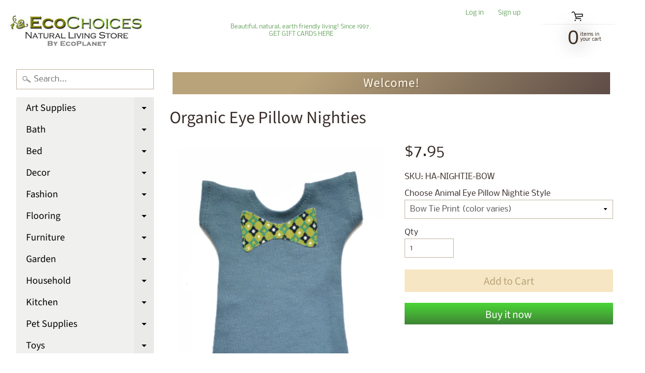

--- FILE ---
content_type: text/html; charset=utf-8
request_url: https://ecochoices.com/products/organic-eye-pillow-nighties
body_size: 25242
content:
<!DOCTYPE html>
<html class="no-js" lang="en">
<head>

  <link rel="stylesheet" href="https://obscure-escarpment-2240.herokuapp.com/stylesheets/bcpo-front.css">
  <script>var bcpo_product={"id":1371967225903,"title":"Organic Eye Pillow Nighties","handle":"organic-eye-pillow-nighties","description":"\u003cspan style=\"font-family: Verdana;\" face=\"Verdana\"\u003e\u003cspan class=\"auto-style8\"\u003eAnimal Eye Pillow Nightie - \u003cstrong\u003ecolors and prints vary. Photos are just examples\u003c\/strong\u003e.\u003c\/span\u003e\u003c\/span\u003e Machine washable certified organic cotton Nighties. These super soft tees are designed to keep your critter clean and well-dressed.  4.5\" x 7.5\". You can find the matching \u003ca title=\"Organic Eye Pillows\" href=\"https:\/\/ecochoices.com\/products\/organic-eye-pillow\"\u003eOrganic Eye Pillows\u003c\/a\u003e here.","published_at":"2019-09-02T08:09:17-07:00","created_at":"2019-09-02T08:09:17-07:00","vendor":"HA","type":"eye pillows","tags":["bed","eye pillow","eye pillows","gifts","pillows"],"price":795,"price_min":795,"price_max":795,"available":true,"price_varies":false,"compare_at_price":null,"compare_at_price_min":0,"compare_at_price_max":0,"compare_at_price_varies":false,"variants":[{"id":12532166230063,"title":"Bow Tie Print (color varies)","option1":"Bow Tie Print (color varies)","option2":null,"option3":null,"sku":"HA-NIGHTIE-BOW","requires_shipping":true,"taxable":true,"featured_image":{"id":11854124187695,"product_id":1371967225903,"position":1,"created_at":"2019-09-02T08:10:00-07:00","updated_at":"2019-09-02T08:10:00-07:00","alt":null,"width":346,"height":489,"src":"\/\/ecochoices.com\/cdn\/shop\/products\/ha-2019-nighties-bowtie.png?v=1567437000","variant_ids":[12532166230063]},"available":true,"name":"Organic Eye Pillow Nighties - Bow Tie Print (color varies)","public_title":"Bow Tie Print (color varies)","options":["Bow Tie Print (color varies)"],"price":795,"weight":0,"compare_at_price":null,"inventory_management":"shopify","barcode":"","featured_media":{"alt":null,"id":2793899687983,"position":1,"preview_image":{"aspect_ratio":0.708,"height":489,"width":346,"src":"\/\/ecochoices.com\/cdn\/shop\/products\/ha-2019-nighties-bowtie.png?v=1567437000"}},"requires_selling_plan":false,"selling_plan_allocations":[]},{"id":40465730568259,"title":"Celestial Star (color varies)","option1":"Celestial Star (color varies)","option2":null,"option3":null,"sku":"HA-NIGHTIE-STAR","requires_shipping":true,"taxable":true,"featured_image":{"id":34104728813635,"product_id":1371967225903,"position":10,"created_at":"2025-05-30T12:00:42-07:00","updated_at":"2025-05-30T12:00:44-07:00","alt":null,"width":359,"height":480,"src":"\/\/ecochoices.com\/cdn\/shop\/files\/nighty-star.jpg?v=1748631644","variant_ids":[40465730568259]},"available":true,"name":"Organic Eye Pillow Nighties - Celestial Star (color varies)","public_title":"Celestial Star (color varies)","options":["Celestial Star (color varies)"],"price":795,"weight":0,"compare_at_price":null,"inventory_management":"shopify","barcode":"","featured_media":{"alt":null,"id":26102663741507,"position":10,"preview_image":{"aspect_ratio":0.748,"height":480,"width":359,"src":"\/\/ecochoices.com\/cdn\/shop\/files\/nighty-star.jpg?v=1748631644"}},"requires_selling_plan":false,"selling_plan_allocations":[]},{"id":12532166262831,"title":"Elephant Print (color varies)","option1":"Elephant Print (color varies)","option2":null,"option3":null,"sku":"HA-NIGHTIE-ELPHT","requires_shipping":true,"taxable":true,"featured_image":{"id":11854124646447,"product_id":1371967225903,"position":3,"created_at":"2019-09-02T08:10:15-07:00","updated_at":"2019-09-02T08:10:17-07:00","alt":null,"width":214,"height":306,"src":"\/\/ecochoices.com\/cdn\/shop\/products\/ha-2019-nighties-elephantprint.jpg?v=1567437017","variant_ids":[12532166262831]},"available":true,"name":"Organic Eye Pillow Nighties - Elephant Print (color varies)","public_title":"Elephant Print (color varies)","options":["Elephant Print (color varies)"],"price":795,"weight":0,"compare_at_price":null,"inventory_management":"shopify","barcode":"","featured_media":{"alt":null,"id":2793899851823,"position":3,"preview_image":{"aspect_ratio":0.699,"height":306,"width":214,"src":"\/\/ecochoices.com\/cdn\/shop\/products\/ha-2019-nighties-elephantprint.jpg?v=1567437017"}},"requires_selling_plan":false,"selling_plan_allocations":[]},{"id":39777347567683,"title":"Happy Feet","option1":"Happy Feet","option2":null,"option3":null,"sku":"HA-NIGHTIE-HF","requires_shipping":true,"taxable":true,"featured_image":{"id":29146174029891,"product_id":1371967225903,"position":4,"created_at":"2022-02-14T13:35:01-08:00","updated_at":"2022-02-14T13:35:03-08:00","alt":null,"width":381,"height":480,"src":"\/\/ecochoices.com\/cdn\/shop\/products\/ha-happyfeet-ScreenShot2020-05-21at2.46.57PM_large_e12144e1-9ce2-4a2a-b7c7-dcc546e93ecf.png?v=1644874503","variant_ids":[39777347567683]},"available":true,"name":"Organic Eye Pillow Nighties - Happy Feet","public_title":"Happy Feet","options":["Happy Feet"],"price":795,"weight":0,"compare_at_price":null,"inventory_management":"shopify","barcode":"","featured_media":{"alt":null,"id":21544493580355,"position":4,"preview_image":{"aspect_ratio":0.794,"height":480,"width":381,"src":"\/\/ecochoices.com\/cdn\/shop\/products\/ha-happyfeet-ScreenShot2020-05-21at2.46.57PM_large_e12144e1-9ce2-4a2a-b7c7-dcc546e93ecf.png?v=1644874503"}},"requires_selling_plan":false,"selling_plan_allocations":[]},{"id":12532166295599,"title":"Heart Print (color varies)","option1":"Heart Print (color varies)","option2":null,"option3":null,"sku":"HA-NIGHTIE-HRT","requires_shipping":true,"taxable":true,"featured_image":{"id":11854124679215,"product_id":1371967225903,"position":2,"created_at":"2019-09-02T08:10:17-07:00","updated_at":"2019-09-02T08:10:17-07:00","alt":null,"width":100,"height":155,"src":"\/\/ecochoices.com\/cdn\/shop\/products\/ha-nightie_melon_grande1.jpg?v=1567437017","variant_ids":[12532166295599]},"available":true,"name":"Organic Eye Pillow Nighties - Heart Print (color varies)","public_title":"Heart Print (color varies)","options":["Heart Print (color varies)"],"price":795,"weight":0,"compare_at_price":null,"inventory_management":"shopify","barcode":"","featured_media":{"alt":null,"id":2793899884591,"position":2,"preview_image":{"aspect_ratio":0.645,"height":155,"width":100,"src":"\/\/ecochoices.com\/cdn\/shop\/products\/ha-nightie_melon_grande1.jpg?v=1567437017"}},"requires_selling_plan":false,"selling_plan_allocations":[]},{"id":39777337802819,"title":"Oranges and Lemons","option1":"Oranges and Lemons","option2":null,"option3":null,"sku":"HA-NIGHTIE-OL","requires_shipping":true,"taxable":true,"featured_image":{"id":29146173931587,"product_id":1371967225903,"position":5,"created_at":"2022-02-14T13:35:01-08:00","updated_at":"2022-02-14T13:35:03-08:00","alt":null,"width":375,"height":480,"src":"\/\/ecochoices.com\/cdn\/shop\/products\/ha-orangesandlemons-ScreenShot2020-11-22at12.38.54PM_large_5cf85358-4c7d-452b-906d-762403176097.png?v=1644874503","variant_ids":[39777337802819]},"available":true,"name":"Organic Eye Pillow Nighties - Oranges and Lemons","public_title":"Oranges and Lemons","options":["Oranges and Lemons"],"price":795,"weight":0,"compare_at_price":null,"inventory_management":"shopify","barcode":"","featured_media":{"alt":null,"id":21544493613123,"position":5,"preview_image":{"aspect_ratio":0.781,"height":480,"width":375,"src":"\/\/ecochoices.com\/cdn\/shop\/products\/ha-orangesandlemons-ScreenShot2020-11-22at12.38.54PM_large_5cf85358-4c7d-452b-906d-762403176097.png?v=1644874503"}},"requires_selling_plan":false,"selling_plan_allocations":[]},{"id":39777357299779,"title":"Penguins","option1":"Penguins","option2":null,"option3":null,"sku":"HA-NIGHTIE-PG","requires_shipping":true,"taxable":true,"featured_image":{"id":29146173898819,"product_id":1371967225903,"position":6,"created_at":"2022-02-14T13:35:01-08:00","updated_at":"2022-02-14T13:35:03-08:00","alt":null,"width":346,"height":480,"src":"\/\/ecochoices.com\/cdn\/shop\/products\/ha-PENGUIN_NIGHTIE_grande_copy_large_048caee2-9265-4f34-9dd3-70a0e2eb164d.jpg?v=1644874503","variant_ids":[39777357299779]},"available":true,"name":"Organic Eye Pillow Nighties - Penguins","public_title":"Penguins","options":["Penguins"],"price":795,"weight":0,"compare_at_price":null,"inventory_management":"shopify","barcode":"","featured_media":{"alt":null,"id":21544493645891,"position":6,"preview_image":{"aspect_ratio":0.721,"height":480,"width":346,"src":"\/\/ecochoices.com\/cdn\/shop\/products\/ha-PENGUIN_NIGHTIE_grande_copy_large_048caee2-9265-4f34-9dd3-70a0e2eb164d.jpg?v=1644874503"}},"requires_selling_plan":false,"selling_plan_allocations":[]},{"id":40465730502723,"title":"Polka Dots - pink - gray - rust","option1":"Polka Dots - pink - gray - rust","option2":null,"option3":null,"sku":"","requires_shipping":true,"taxable":true,"featured_image":{"id":30695096844355,"product_id":1371967225903,"position":7,"created_at":"2023-03-14T14:03:40-07:00","updated_at":"2023-03-14T14:03:41-07:00","alt":null,"width":330,"height":480,"src":"\/\/ecochoices.com\/cdn\/shop\/products\/ha-nighty-pinkgreyrustdots.webp?v=1678827821","variant_ids":[40465730502723]},"available":true,"name":"Organic Eye Pillow Nighties - Polka Dots - pink - gray - rust","public_title":"Polka Dots - pink - gray - rust","options":["Polka Dots - pink - gray - rust"],"price":795,"weight":0,"compare_at_price":null,"inventory_management":"shopify","barcode":"","featured_media":{"alt":null,"id":23185364811843,"position":7,"preview_image":{"aspect_ratio":0.688,"height":480,"width":330,"src":"\/\/ecochoices.com\/cdn\/shop\/products\/ha-nighty-pinkgreyrustdots.webp?v=1678827821"}},"requires_selling_plan":false,"selling_plan_allocations":[]},{"id":40465730535491,"title":"Polka Dots - teal - gray - rust","option1":"Polka Dots - teal - gray - rust","option2":null,"option3":null,"sku":"","requires_shipping":true,"taxable":true,"featured_image":{"id":30745099894851,"product_id":1371967225903,"position":8,"created_at":"2023-04-01T16:54:18-07:00","updated_at":"2023-04-01T16:54:19-07:00","alt":null,"width":333,"height":480,"src":"\/\/ecochoices.com\/cdn\/shop\/products\/nighties-teal-gray-rust-polkadots.webp?v=1680393259","variant_ids":[40465730535491]},"available":true,"name":"Organic Eye Pillow Nighties - Polka Dots - teal - gray - rust","public_title":"Polka Dots - teal - gray - rust","options":["Polka Dots - teal - gray - rust"],"price":795,"weight":0,"compare_at_price":null,"inventory_management":"shopify","barcode":"","featured_media":{"alt":null,"id":23238119686211,"position":8,"preview_image":{"aspect_ratio":0.694,"height":480,"width":333,"src":"\/\/ecochoices.com\/cdn\/shop\/products\/nighties-teal-gray-rust-polkadots.webp?v=1680393259"}},"requires_selling_plan":false,"selling_plan_allocations":[]},{"id":42334991482947,"title":"Celestial Moon (color varies)","option1":"Celestial Moon (color varies)","option2":null,"option3":null,"sku":"HA-NIGHTIE-MOON","requires_shipping":true,"taxable":true,"featured_image":{"id":34104747819075,"product_id":1371967225903,"position":11,"created_at":"2025-05-30T12:04:45-07:00","updated_at":"2025-05-30T12:04:46-07:00","alt":null,"width":334,"height":480,"src":"\/\/ecochoices.com\/cdn\/shop\/files\/BLACKMOONNIGHTIE_large_28ed842b-7581-40d6-a72f-d49d26139b75.webp?v=1748631886","variant_ids":[42334991482947]},"available":true,"name":"Organic Eye Pillow Nighties - Celestial Moon (color varies)","public_title":"Celestial Moon (color varies)","options":["Celestial Moon (color varies)"],"price":795,"weight":0,"compare_at_price":null,"inventory_management":"shopify","barcode":"","featured_media":{"alt":null,"id":26102674784323,"position":11,"preview_image":{"aspect_ratio":0.696,"height":480,"width":334,"src":"\/\/ecochoices.com\/cdn\/shop\/files\/BLACKMOONNIGHTIE_large_28ed842b-7581-40d6-a72f-d49d26139b75.webp?v=1748631886"}},"requires_selling_plan":false,"selling_plan_allocations":[]}],"images":["\/\/ecochoices.com\/cdn\/shop\/products\/ha-2019-nighties-bowtie.png?v=1567437000","\/\/ecochoices.com\/cdn\/shop\/products\/ha-nightie_melon_grande1.jpg?v=1567437017","\/\/ecochoices.com\/cdn\/shop\/products\/ha-2019-nighties-elephantprint.jpg?v=1567437017","\/\/ecochoices.com\/cdn\/shop\/products\/ha-happyfeet-ScreenShot2020-05-21at2.46.57PM_large_e12144e1-9ce2-4a2a-b7c7-dcc546e93ecf.png?v=1644874503","\/\/ecochoices.com\/cdn\/shop\/products\/ha-orangesandlemons-ScreenShot2020-11-22at12.38.54PM_large_5cf85358-4c7d-452b-906d-762403176097.png?v=1644874503","\/\/ecochoices.com\/cdn\/shop\/products\/ha-PENGUIN_NIGHTIE_grande_copy_large_048caee2-9265-4f34-9dd3-70a0e2eb164d.jpg?v=1644874503","\/\/ecochoices.com\/cdn\/shop\/products\/ha-nighty-pinkgreyrustdots.webp?v=1678827821","\/\/ecochoices.com\/cdn\/shop\/products\/nighties-teal-gray-rust-polkadots.webp?v=1680393259","\/\/ecochoices.com\/cdn\/shop\/products\/nighty-celestialmoon.jpg?v=1680393355","\/\/ecochoices.com\/cdn\/shop\/files\/nighty-star.jpg?v=1748631644","\/\/ecochoices.com\/cdn\/shop\/files\/BLACKMOONNIGHTIE_large_28ed842b-7581-40d6-a72f-d49d26139b75.webp?v=1748631886"],"featured_image":"\/\/ecochoices.com\/cdn\/shop\/products\/ha-2019-nighties-bowtie.png?v=1567437000","options":["Choose Animal Eye Pillow Nightie Style"],"media":[{"alt":null,"id":2793899687983,"position":1,"preview_image":{"aspect_ratio":0.708,"height":489,"width":346,"src":"\/\/ecochoices.com\/cdn\/shop\/products\/ha-2019-nighties-bowtie.png?v=1567437000"},"aspect_ratio":0.708,"height":489,"media_type":"image","src":"\/\/ecochoices.com\/cdn\/shop\/products\/ha-2019-nighties-bowtie.png?v=1567437000","width":346},{"alt":null,"id":2793899884591,"position":2,"preview_image":{"aspect_ratio":0.645,"height":155,"width":100,"src":"\/\/ecochoices.com\/cdn\/shop\/products\/ha-nightie_melon_grande1.jpg?v=1567437017"},"aspect_ratio":0.645,"height":155,"media_type":"image","src":"\/\/ecochoices.com\/cdn\/shop\/products\/ha-nightie_melon_grande1.jpg?v=1567437017","width":100},{"alt":null,"id":2793899851823,"position":3,"preview_image":{"aspect_ratio":0.699,"height":306,"width":214,"src":"\/\/ecochoices.com\/cdn\/shop\/products\/ha-2019-nighties-elephantprint.jpg?v=1567437017"},"aspect_ratio":0.699,"height":306,"media_type":"image","src":"\/\/ecochoices.com\/cdn\/shop\/products\/ha-2019-nighties-elephantprint.jpg?v=1567437017","width":214},{"alt":null,"id":21544493580355,"position":4,"preview_image":{"aspect_ratio":0.794,"height":480,"width":381,"src":"\/\/ecochoices.com\/cdn\/shop\/products\/ha-happyfeet-ScreenShot2020-05-21at2.46.57PM_large_e12144e1-9ce2-4a2a-b7c7-dcc546e93ecf.png?v=1644874503"},"aspect_ratio":0.794,"height":480,"media_type":"image","src":"\/\/ecochoices.com\/cdn\/shop\/products\/ha-happyfeet-ScreenShot2020-05-21at2.46.57PM_large_e12144e1-9ce2-4a2a-b7c7-dcc546e93ecf.png?v=1644874503","width":381},{"alt":null,"id":21544493613123,"position":5,"preview_image":{"aspect_ratio":0.781,"height":480,"width":375,"src":"\/\/ecochoices.com\/cdn\/shop\/products\/ha-orangesandlemons-ScreenShot2020-11-22at12.38.54PM_large_5cf85358-4c7d-452b-906d-762403176097.png?v=1644874503"},"aspect_ratio":0.781,"height":480,"media_type":"image","src":"\/\/ecochoices.com\/cdn\/shop\/products\/ha-orangesandlemons-ScreenShot2020-11-22at12.38.54PM_large_5cf85358-4c7d-452b-906d-762403176097.png?v=1644874503","width":375},{"alt":null,"id":21544493645891,"position":6,"preview_image":{"aspect_ratio":0.721,"height":480,"width":346,"src":"\/\/ecochoices.com\/cdn\/shop\/products\/ha-PENGUIN_NIGHTIE_grande_copy_large_048caee2-9265-4f34-9dd3-70a0e2eb164d.jpg?v=1644874503"},"aspect_ratio":0.721,"height":480,"media_type":"image","src":"\/\/ecochoices.com\/cdn\/shop\/products\/ha-PENGUIN_NIGHTIE_grande_copy_large_048caee2-9265-4f34-9dd3-70a0e2eb164d.jpg?v=1644874503","width":346},{"alt":null,"id":23185364811843,"position":7,"preview_image":{"aspect_ratio":0.688,"height":480,"width":330,"src":"\/\/ecochoices.com\/cdn\/shop\/products\/ha-nighty-pinkgreyrustdots.webp?v=1678827821"},"aspect_ratio":0.688,"height":480,"media_type":"image","src":"\/\/ecochoices.com\/cdn\/shop\/products\/ha-nighty-pinkgreyrustdots.webp?v=1678827821","width":330},{"alt":null,"id":23238119686211,"position":8,"preview_image":{"aspect_ratio":0.694,"height":480,"width":333,"src":"\/\/ecochoices.com\/cdn\/shop\/products\/nighties-teal-gray-rust-polkadots.webp?v=1680393259"},"aspect_ratio":0.694,"height":480,"media_type":"image","src":"\/\/ecochoices.com\/cdn\/shop\/products\/nighties-teal-gray-rust-polkadots.webp?v=1680393259","width":333},{"alt":null,"id":23238119915587,"position":9,"preview_image":{"aspect_ratio":0.75,"height":1080,"width":810,"src":"\/\/ecochoices.com\/cdn\/shop\/products\/nighty-celestialmoon.jpg?v=1680393355"},"aspect_ratio":0.75,"height":1080,"media_type":"image","src":"\/\/ecochoices.com\/cdn\/shop\/products\/nighty-celestialmoon.jpg?v=1680393355","width":810},{"alt":null,"id":26102663741507,"position":10,"preview_image":{"aspect_ratio":0.748,"height":480,"width":359,"src":"\/\/ecochoices.com\/cdn\/shop\/files\/nighty-star.jpg?v=1748631644"},"aspect_ratio":0.748,"height":480,"media_type":"image","src":"\/\/ecochoices.com\/cdn\/shop\/files\/nighty-star.jpg?v=1748631644","width":359},{"alt":null,"id":26102674784323,"position":11,"preview_image":{"aspect_ratio":0.696,"height":480,"width":334,"src":"\/\/ecochoices.com\/cdn\/shop\/files\/BLACKMOONNIGHTIE_large_28ed842b-7581-40d6-a72f-d49d26139b75.webp?v=1748631886"},"aspect_ratio":0.696,"height":480,"media_type":"image","src":"\/\/ecochoices.com\/cdn\/shop\/files\/BLACKMOONNIGHTIE_large_28ed842b-7581-40d6-a72f-d49d26139b75.webp?v=1748631886","width":334}],"requires_selling_plan":false,"selling_plan_groups":[],"content":"\u003cspan style=\"font-family: Verdana;\" face=\"Verdana\"\u003e\u003cspan class=\"auto-style8\"\u003eAnimal Eye Pillow Nightie - \u003cstrong\u003ecolors and prints vary. Photos are just examples\u003c\/strong\u003e.\u003c\/span\u003e\u003c\/span\u003e Machine washable certified organic cotton Nighties. These super soft tees are designed to keep your critter clean and well-dressed.  4.5\" x 7.5\". You can find the matching \u003ca title=\"Organic Eye Pillows\" href=\"https:\/\/ecochoices.com\/products\/organic-eye-pillow\"\u003eOrganic Eye Pillows\u003c\/a\u003e here."};  var bcpo_settings={"fallback":"default","auto_select":"on","load_main_image":"off","border_style":"round","tooltips":"show","sold_out_style":"crossed-out","jumbo_colors":"medium","jumbo_images":"medium","circle_swatches":"","inventory_style":"amazon","storewide_preorders":"off","override_ajax":"on","add_price_addons":"off","shop_currency":"USD","money_format2":"${{amount}} USD","global_auto_image_options":"","global_color_options":"","global_colors":[{"key":"","value":"ecf42f"}],"money_format_without_currency":"${{amount}}"};var bcpo_cdn = "//ecochoices.com/cdn/shop/t/2/assets/bcpo_cdn?546";var inventory_quantity = [];inventory_quantity.push(5);inventory_quantity.push(2);inventory_quantity.push(2);inventory_quantity.push(2);inventory_quantity.push(4);inventory_quantity.push(1);inventory_quantity.push(1);inventory_quantity.push(2);inventory_quantity.push(3);inventory_quantity.push(1);if(bcpo_product) { for (var i = 0; i < bcpo_product.variants.length; i += 1) { bcpo_product.variants[i].inventory_quantity = inventory_quantity[i]; }}window.bcpo = window.bcpo || {}; bcpo.cart = {"note":null,"attributes":{},"original_total_price":0,"total_price":0,"total_discount":0,"total_weight":0.0,"item_count":0,"items":[],"requires_shipping":false,"currency":"USD","items_subtotal_price":0,"cart_level_discount_applications":[],"checkout_charge_amount":0};</script>

<meta charset="utf-8" />
<meta http-equiv="X-UA-Compatible" content="IE=edge" />  
<meta name="viewport" content="width=device-width, initial-scale=1.0, height=device-height, minimum-scale=1.0, user-scalable=0"> 
  

  <link rel="shortcut icon" href="//ecochoices.com/cdn/shop/files/EC_Logo_3cef5035-1a5a-4298-8aad-147c97d5c4b8_32x32.jpg?v=1614302899" type="image/png">

  

  <link rel="apple-touch-icon" href="//ecochoices.com/cdn/shop/files/EC_Logo_152x152.jpg?v=1614302899" type="image/png">
 


    <title>Organic Eye Pillow Nighties | EcoPlanet / EcoChoices</title> 





	<meta name="description" content="Animal Eye Pillow Nightie - colors and prints vary. Photos are just examples. Machine washable certified organic cotton Nighties. These super soft tees are designed to keep your critter clean and well-dressed.  4.5&quot; x 7.5&quot;. You can find the matching Organic Eye Pillows here." />


<link rel="canonical" href="https://ecochoices.com/products/organic-eye-pillow-nighties" /> 
<!-- /snippets/social-meta-tags.liquid -->
<meta property="og:site_name" content="EcoPlanet / EcoChoices">
<meta property="og:url" content="https://ecochoices.com/products/organic-eye-pillow-nighties">
<meta property="og:title" content="Organic Eye Pillow Nighties">
<meta property="og:type" content="product">
<meta property="og:description" content="Animal Eye Pillow Nightie - colors and prints vary. Photos are just examples. Machine washable certified organic cotton Nighties. These super soft tees are designed to keep your critter clean and well-dressed.  4.5&quot; x 7.5&quot;. You can find the matching Organic Eye Pillows here."><meta property="og:price:amount" content="7.95">
  <meta property="og:price:currency" content="USD"><meta property="og:image" content="http://ecochoices.com/cdn/shop/products/ha-2019-nighties-bowtie_1024x1024.png?v=1567437000"><meta property="og:image" content="http://ecochoices.com/cdn/shop/products/ha-nightie_melon_grande1_1024x1024.jpg?v=1567437017"><meta property="og:image" content="http://ecochoices.com/cdn/shop/products/ha-2019-nighties-elephantprint_1024x1024.jpg?v=1567437017">
<meta property="og:image:secure_url" content="https://ecochoices.com/cdn/shop/products/ha-2019-nighties-bowtie_1024x1024.png?v=1567437000"><meta property="og:image:secure_url" content="https://ecochoices.com/cdn/shop/products/ha-nightie_melon_grande1_1024x1024.jpg?v=1567437017"><meta property="og:image:secure_url" content="https://ecochoices.com/cdn/shop/products/ha-2019-nighties-elephantprint_1024x1024.jpg?v=1567437017">

<meta name="twitter:site" content="@">
<meta name="twitter:card" content="summary_large_image">
<meta name="twitter:title" content="Organic Eye Pillow Nighties">
<meta name="twitter:description" content="Animal Eye Pillow Nightie - colors and prints vary. Photos are just examples. Machine washable certified organic cotton Nighties. These super soft tees are designed to keep your critter clean and well-dressed.  4.5&quot; x 7.5&quot;. You can find the matching Organic Eye Pillows here.">

<link href="//ecochoices.com/cdn/shop/t/2/assets/styles.scss.css?v=92340664029635416021759252147" rel="stylesheet" type="text/css" media="all" />  

<script>
  window.Sunrise = window.Sunrise || {};
  Sunrise.strings = {
    add_to_cart: "Add to Cart",
    sold_out: "Out of stock",
    unavailable: "Unavailable",
    money_format_json: "${{amount}}",
    money_format: "${{amount}}",
    money_with_currency_format_json: "${{amount}} USD",
    money_with_currency_format: "${{amount}} USD",
    shop_currency: "USD",
    locale: "en",
    locale_json: "en",
    customer_accounts_enabled: true,
    customer_logged_in: false
  };
</script>  
  
<!--[if (gt IE 9)|!(IE)]><!--><script src="//ecochoices.com/cdn/shop/t/2/assets/lazysizes.js?v=11224823923325787921566581806" async="async"></script><!--<![endif]-->
<!--[if lte IE 9]><script src="//ecochoices.com/cdn/shop/t/2/assets/lazysizes.js?v=11224823923325787921566581806"></script><![endif]-->

  

  
  <script src="//ecochoices.com/cdn/shop/t/2/assets/vendor.js?v=76736052175140687101566581807" type="text/javascript"></script> 
  <script src="//ecochoices.com/cdn/shop/t/2/assets/theme.js?v=93538446812676685441566581814" type="text/javascript"></script> 

<script>window.performance && window.performance.mark && window.performance.mark('shopify.content_for_header.start');</script><meta name="google-site-verification" content="jDNLM7rLcf5lnuiBYPY3jnKLOHiAJY_n5uQVk2JDNBc">
<meta id="shopify-digital-wallet" name="shopify-digital-wallet" content="/10185211951/digital_wallets/dialog">
<meta name="shopify-checkout-api-token" content="189e6a91538f18188fa641efa78a0d4a">
<meta id="in-context-paypal-metadata" data-shop-id="10185211951" data-venmo-supported="true" data-environment="production" data-locale="en_US" data-paypal-v4="true" data-currency="USD">
<link rel="alternate" type="application/json+oembed" href="https://ecochoices.com/products/organic-eye-pillow-nighties.oembed">
<script async="async" src="/checkouts/internal/preloads.js?locale=en-US"></script>
<script id="shopify-features" type="application/json">{"accessToken":"189e6a91538f18188fa641efa78a0d4a","betas":["rich-media-storefront-analytics"],"domain":"ecochoices.com","predictiveSearch":true,"shopId":10185211951,"locale":"en"}</script>
<script>var Shopify = Shopify || {};
Shopify.shop = "ecochoices-natural-living-store.myshopify.com";
Shopify.locale = "en";
Shopify.currency = {"active":"USD","rate":"1.0"};
Shopify.country = "US";
Shopify.theme = {"name":"Sunrise","id":25211863087,"schema_name":"Sunrise","schema_version":"6.07.07","theme_store_id":57,"role":"main"};
Shopify.theme.handle = "null";
Shopify.theme.style = {"id":null,"handle":null};
Shopify.cdnHost = "ecochoices.com/cdn";
Shopify.routes = Shopify.routes || {};
Shopify.routes.root = "/";</script>
<script type="module">!function(o){(o.Shopify=o.Shopify||{}).modules=!0}(window);</script>
<script>!function(o){function n(){var o=[];function n(){o.push(Array.prototype.slice.apply(arguments))}return n.q=o,n}var t=o.Shopify=o.Shopify||{};t.loadFeatures=n(),t.autoloadFeatures=n()}(window);</script>
<script id="shop-js-analytics" type="application/json">{"pageType":"product"}</script>
<script defer="defer" async type="module" src="//ecochoices.com/cdn/shopifycloud/shop-js/modules/v2/client.init-shop-cart-sync_D0dqhulL.en.esm.js"></script>
<script defer="defer" async type="module" src="//ecochoices.com/cdn/shopifycloud/shop-js/modules/v2/chunk.common_CpVO7qML.esm.js"></script>
<script type="module">
  await import("//ecochoices.com/cdn/shopifycloud/shop-js/modules/v2/client.init-shop-cart-sync_D0dqhulL.en.esm.js");
await import("//ecochoices.com/cdn/shopifycloud/shop-js/modules/v2/chunk.common_CpVO7qML.esm.js");

  window.Shopify.SignInWithShop?.initShopCartSync?.({"fedCMEnabled":true,"windoidEnabled":true});

</script>
<script>(function() {
  var isLoaded = false;
  function asyncLoad() {
    if (isLoaded) return;
    isLoaded = true;
    var urls = ["\/\/cdn.shopify.com\/proxy\/6fa085be3e6eb7671bc61a5bd99e0d777c293772154e490987b26b8f3e84da56\/obscure-escarpment-2240.herokuapp.com\/js\/best_custom_product_options.js?shop=ecochoices-natural-living-store.myshopify.com\u0026sp-cache-control=cHVibGljLCBtYXgtYWdlPTkwMA","https:\/\/a.mailmunch.co\/widgets\/site-707157-a4d1b36ee86a99fcc46f18ff918f72d2591d8ad3.js?shop=ecochoices-natural-living-store.myshopify.com","https:\/\/bingshoppingtool-t2app-prod.trafficmanager.net\/uet\/tracking_script?shop=ecochoices-natural-living-store.myshopify.com"];
    for (var i = 0; i < urls.length; i++) {
      var s = document.createElement('script');
      s.type = 'text/javascript';
      s.async = true;
      s.src = urls[i];
      var x = document.getElementsByTagName('script')[0];
      x.parentNode.insertBefore(s, x);
    }
  };
  if(window.attachEvent) {
    window.attachEvent('onload', asyncLoad);
  } else {
    window.addEventListener('load', asyncLoad, false);
  }
})();</script>
<script id="__st">var __st={"a":10185211951,"offset":-28800,"reqid":"221cb67a-21b2-4701-a09c-3879cc04a274-1764809135","pageurl":"ecochoices.com\/products\/organic-eye-pillow-nighties","u":"9f7f66e8027a","p":"product","rtyp":"product","rid":1371967225903};</script>
<script>window.ShopifyPaypalV4VisibilityTracking = true;</script>
<script id="captcha-bootstrap">!function(){'use strict';const t='contact',e='account',n='new_comment',o=[[t,t],['blogs',n],['comments',n],[t,'customer']],c=[[e,'customer_login'],[e,'guest_login'],[e,'recover_customer_password'],[e,'create_customer']],r=t=>t.map((([t,e])=>`form[action*='/${t}']:not([data-nocaptcha='true']) input[name='form_type'][value='${e}']`)).join(','),a=t=>()=>t?[...document.querySelectorAll(t)].map((t=>t.form)):[];function s(){const t=[...o],e=r(t);return a(e)}const i='password',u='form_key',d=['recaptcha-v3-token','g-recaptcha-response','h-captcha-response',i],f=()=>{try{return window.sessionStorage}catch{return}},m='__shopify_v',_=t=>t.elements[u];function p(t,e,n=!1){try{const o=window.sessionStorage,c=JSON.parse(o.getItem(e)),{data:r}=function(t){const{data:e,action:n}=t;return t[m]||n?{data:e,action:n}:{data:t,action:n}}(c);for(const[e,n]of Object.entries(r))t.elements[e]&&(t.elements[e].value=n);n&&o.removeItem(e)}catch(o){console.error('form repopulation failed',{error:o})}}const l='form_type',E='cptcha';function T(t){t.dataset[E]=!0}const w=window,h=w.document,L='Shopify',v='ce_forms',y='captcha';let A=!1;((t,e)=>{const n=(g='f06e6c50-85a8-45c8-87d0-21a2b65856fe',I='https://cdn.shopify.com/shopifycloud/storefront-forms-hcaptcha/ce_storefront_forms_captcha_hcaptcha.v1.5.2.iife.js',D={infoText:'Protected by hCaptcha',privacyText:'Privacy',termsText:'Terms'},(t,e,n)=>{const o=w[L][v],c=o.bindForm;if(c)return c(t,g,e,D).then(n);var r;o.q.push([[t,g,e,D],n]),r=I,A||(h.body.append(Object.assign(h.createElement('script'),{id:'captcha-provider',async:!0,src:r})),A=!0)});var g,I,D;w[L]=w[L]||{},w[L][v]=w[L][v]||{},w[L][v].q=[],w[L][y]=w[L][y]||{},w[L][y].protect=function(t,e){n(t,void 0,e),T(t)},Object.freeze(w[L][y]),function(t,e,n,w,h,L){const[v,y,A,g]=function(t,e,n){const i=e?o:[],u=t?c:[],d=[...i,...u],f=r(d),m=r(i),_=r(d.filter((([t,e])=>n.includes(e))));return[a(f),a(m),a(_),s()]}(w,h,L),I=t=>{const e=t.target;return e instanceof HTMLFormElement?e:e&&e.form},D=t=>v().includes(t);t.addEventListener('submit',(t=>{const e=I(t);if(!e)return;const n=D(e)&&!e.dataset.hcaptchaBound&&!e.dataset.recaptchaBound,o=_(e),c=g().includes(e)&&(!o||!o.value);(n||c)&&t.preventDefault(),c&&!n&&(function(t){try{if(!f())return;!function(t){const e=f();if(!e)return;const n=_(t);if(!n)return;const o=n.value;o&&e.removeItem(o)}(t);const e=Array.from(Array(32),(()=>Math.random().toString(36)[2])).join('');!function(t,e){_(t)||t.append(Object.assign(document.createElement('input'),{type:'hidden',name:u})),t.elements[u].value=e}(t,e),function(t,e){const n=f();if(!n)return;const o=[...t.querySelectorAll(`input[type='${i}']`)].map((({name:t})=>t)),c=[...d,...o],r={};for(const[a,s]of new FormData(t).entries())c.includes(a)||(r[a]=s);n.setItem(e,JSON.stringify({[m]:1,action:t.action,data:r}))}(t,e)}catch(e){console.error('failed to persist form',e)}}(e),e.submit())}));const S=(t,e)=>{t&&!t.dataset[E]&&(n(t,e.some((e=>e===t))),T(t))};for(const o of['focusin','change'])t.addEventListener(o,(t=>{const e=I(t);D(e)&&S(e,y())}));const B=e.get('form_key'),M=e.get(l),P=B&&M;t.addEventListener('DOMContentLoaded',(()=>{const t=y();if(P)for(const e of t)e.elements[l].value===M&&p(e,B);[...new Set([...A(),...v().filter((t=>'true'===t.dataset.shopifyCaptcha))])].forEach((e=>S(e,t)))}))}(h,new URLSearchParams(w.location.search),n,t,e,['guest_login'])})(!0,!0)}();</script>
<script integrity="sha256-52AcMU7V7pcBOXWImdc/TAGTFKeNjmkeM1Pvks/DTgc=" data-source-attribution="shopify.loadfeatures" defer="defer" src="//ecochoices.com/cdn/shopifycloud/storefront/assets/storefront/load_feature-81c60534.js" crossorigin="anonymous"></script>
<script data-source-attribution="shopify.dynamic_checkout.dynamic.init">var Shopify=Shopify||{};Shopify.PaymentButton=Shopify.PaymentButton||{isStorefrontPortableWallets:!0,init:function(){window.Shopify.PaymentButton.init=function(){};var t=document.createElement("script");t.src="https://ecochoices.com/cdn/shopifycloud/portable-wallets/latest/portable-wallets.en.js",t.type="module",document.head.appendChild(t)}};
</script>
<script data-source-attribution="shopify.dynamic_checkout.buyer_consent">
  function portableWalletsHideBuyerConsent(e){var t=document.getElementById("shopify-buyer-consent"),n=document.getElementById("shopify-subscription-policy-button");t&&n&&(t.classList.add("hidden"),t.setAttribute("aria-hidden","true"),n.removeEventListener("click",e))}function portableWalletsShowBuyerConsent(e){var t=document.getElementById("shopify-buyer-consent"),n=document.getElementById("shopify-subscription-policy-button");t&&n&&(t.classList.remove("hidden"),t.removeAttribute("aria-hidden"),n.addEventListener("click",e))}window.Shopify?.PaymentButton&&(window.Shopify.PaymentButton.hideBuyerConsent=portableWalletsHideBuyerConsent,window.Shopify.PaymentButton.showBuyerConsent=portableWalletsShowBuyerConsent);
</script>
<script>
  function portableWalletsCleanup(e){e&&e.src&&console.error("Failed to load portable wallets script "+e.src);var t=document.querySelectorAll("shopify-accelerated-checkout .shopify-payment-button__skeleton, shopify-accelerated-checkout-cart .wallet-cart-button__skeleton"),e=document.getElementById("shopify-buyer-consent");for(let e=0;e<t.length;e++)t[e].remove();e&&e.remove()}function portableWalletsNotLoadedAsModule(e){e instanceof ErrorEvent&&"string"==typeof e.message&&e.message.includes("import.meta")&&"string"==typeof e.filename&&e.filename.includes("portable-wallets")&&(window.removeEventListener("error",portableWalletsNotLoadedAsModule),window.Shopify.PaymentButton.failedToLoad=e,"loading"===document.readyState?document.addEventListener("DOMContentLoaded",window.Shopify.PaymentButton.init):window.Shopify.PaymentButton.init())}window.addEventListener("error",portableWalletsNotLoadedAsModule);
</script>

<script type="module" src="https://ecochoices.com/cdn/shopifycloud/portable-wallets/latest/portable-wallets.en.js" onError="portableWalletsCleanup(this)" crossorigin="anonymous"></script>
<script nomodule>
  document.addEventListener("DOMContentLoaded", portableWalletsCleanup);
</script>

<link id="shopify-accelerated-checkout-styles" rel="stylesheet" media="screen" href="https://ecochoices.com/cdn/shopifycloud/portable-wallets/latest/accelerated-checkout-backwards-compat.css" crossorigin="anonymous">
<style id="shopify-accelerated-checkout-cart">
        #shopify-buyer-consent {
  margin-top: 1em;
  display: inline-block;
  width: 100%;
}

#shopify-buyer-consent.hidden {
  display: none;
}

#shopify-subscription-policy-button {
  background: none;
  border: none;
  padding: 0;
  text-decoration: underline;
  font-size: inherit;
  cursor: pointer;
}

#shopify-subscription-policy-button::before {
  box-shadow: none;
}

      </style>
<script id="sections-script" data-sections="product-recommendations" defer="defer" src="//ecochoices.com/cdn/shop/t/2/compiled_assets/scripts.js?546"></script>
<script>window.performance && window.performance.mark && window.performance.mark('shopify.content_for_header.end');</script>
<link href="https://monorail-edge.shopifysvc.com" rel="dns-prefetch">
<script>(function(){if ("sendBeacon" in navigator && "performance" in window) {try {var session_token_from_headers = performance.getEntriesByType('navigation')[0].serverTiming.find(x => x.name == '_s').description;} catch {var session_token_from_headers = undefined;}var session_cookie_matches = document.cookie.match(/_shopify_s=([^;]*)/);var session_token_from_cookie = session_cookie_matches && session_cookie_matches.length === 2 ? session_cookie_matches[1] : "";var session_token = session_token_from_headers || session_token_from_cookie || "";function handle_abandonment_event(e) {var entries = performance.getEntries().filter(function(entry) {return /monorail-edge.shopifysvc.com/.test(entry.name);});if (!window.abandonment_tracked && entries.length === 0) {window.abandonment_tracked = true;var currentMs = Date.now();var navigation_start = performance.timing.navigationStart;var payload = {shop_id: 10185211951,url: window.location.href,navigation_start,duration: currentMs - navigation_start,session_token,page_type: "product"};window.navigator.sendBeacon("https://monorail-edge.shopifysvc.com/v1/produce", JSON.stringify({schema_id: "online_store_buyer_site_abandonment/1.1",payload: payload,metadata: {event_created_at_ms: currentMs,event_sent_at_ms: currentMs}}));}}window.addEventListener('pagehide', handle_abandonment_event);}}());</script>
<script id="web-pixels-manager-setup">(function e(e,d,r,n,o){if(void 0===o&&(o={}),!Boolean(null===(a=null===(i=window.Shopify)||void 0===i?void 0:i.analytics)||void 0===a?void 0:a.replayQueue)){var i,a;window.Shopify=window.Shopify||{};var t=window.Shopify;t.analytics=t.analytics||{};var s=t.analytics;s.replayQueue=[],s.publish=function(e,d,r){return s.replayQueue.push([e,d,r]),!0};try{self.performance.mark("wpm:start")}catch(e){}var l=function(){var e={modern:/Edge?\/(1{2}[4-9]|1[2-9]\d|[2-9]\d{2}|\d{4,})\.\d+(\.\d+|)|Firefox\/(1{2}[4-9]|1[2-9]\d|[2-9]\d{2}|\d{4,})\.\d+(\.\d+|)|Chrom(ium|e)\/(9{2}|\d{3,})\.\d+(\.\d+|)|(Maci|X1{2}).+ Version\/(15\.\d+|(1[6-9]|[2-9]\d|\d{3,})\.\d+)([,.]\d+|)( \(\w+\)|)( Mobile\/\w+|) Safari\/|Chrome.+OPR\/(9{2}|\d{3,})\.\d+\.\d+|(CPU[ +]OS|iPhone[ +]OS|CPU[ +]iPhone|CPU IPhone OS|CPU iPad OS)[ +]+(15[._]\d+|(1[6-9]|[2-9]\d|\d{3,})[._]\d+)([._]\d+|)|Android:?[ /-](13[3-9]|1[4-9]\d|[2-9]\d{2}|\d{4,})(\.\d+|)(\.\d+|)|Android.+Firefox\/(13[5-9]|1[4-9]\d|[2-9]\d{2}|\d{4,})\.\d+(\.\d+|)|Android.+Chrom(ium|e)\/(13[3-9]|1[4-9]\d|[2-9]\d{2}|\d{4,})\.\d+(\.\d+|)|SamsungBrowser\/([2-9]\d|\d{3,})\.\d+/,legacy:/Edge?\/(1[6-9]|[2-9]\d|\d{3,})\.\d+(\.\d+|)|Firefox\/(5[4-9]|[6-9]\d|\d{3,})\.\d+(\.\d+|)|Chrom(ium|e)\/(5[1-9]|[6-9]\d|\d{3,})\.\d+(\.\d+|)([\d.]+$|.*Safari\/(?![\d.]+ Edge\/[\d.]+$))|(Maci|X1{2}).+ Version\/(10\.\d+|(1[1-9]|[2-9]\d|\d{3,})\.\d+)([,.]\d+|)( \(\w+\)|)( Mobile\/\w+|) Safari\/|Chrome.+OPR\/(3[89]|[4-9]\d|\d{3,})\.\d+\.\d+|(CPU[ +]OS|iPhone[ +]OS|CPU[ +]iPhone|CPU IPhone OS|CPU iPad OS)[ +]+(10[._]\d+|(1[1-9]|[2-9]\d|\d{3,})[._]\d+)([._]\d+|)|Android:?[ /-](13[3-9]|1[4-9]\d|[2-9]\d{2}|\d{4,})(\.\d+|)(\.\d+|)|Mobile Safari.+OPR\/([89]\d|\d{3,})\.\d+\.\d+|Android.+Firefox\/(13[5-9]|1[4-9]\d|[2-9]\d{2}|\d{4,})\.\d+(\.\d+|)|Android.+Chrom(ium|e)\/(13[3-9]|1[4-9]\d|[2-9]\d{2}|\d{4,})\.\d+(\.\d+|)|Android.+(UC? ?Browser|UCWEB|U3)[ /]?(15\.([5-9]|\d{2,})|(1[6-9]|[2-9]\d|\d{3,})\.\d+)\.\d+|SamsungBrowser\/(5\.\d+|([6-9]|\d{2,})\.\d+)|Android.+MQ{2}Browser\/(14(\.(9|\d{2,})|)|(1[5-9]|[2-9]\d|\d{3,})(\.\d+|))(\.\d+|)|K[Aa][Ii]OS\/(3\.\d+|([4-9]|\d{2,})\.\d+)(\.\d+|)/},d=e.modern,r=e.legacy,n=navigator.userAgent;return n.match(d)?"modern":n.match(r)?"legacy":"unknown"}(),u="modern"===l?"modern":"legacy",c=(null!=n?n:{modern:"",legacy:""})[u],f=function(e){return[e.baseUrl,"/wpm","/b",e.hashVersion,"modern"===e.buildTarget?"m":"l",".js"].join("")}({baseUrl:d,hashVersion:r,buildTarget:u}),m=function(e){var d=e.version,r=e.bundleTarget,n=e.surface,o=e.pageUrl,i=e.monorailEndpoint;return{emit:function(e){var a=e.status,t=e.errorMsg,s=(new Date).getTime(),l=JSON.stringify({metadata:{event_sent_at_ms:s},events:[{schema_id:"web_pixels_manager_load/3.1",payload:{version:d,bundle_target:r,page_url:o,status:a,surface:n,error_msg:t},metadata:{event_created_at_ms:s}}]});if(!i)return console&&console.warn&&console.warn("[Web Pixels Manager] No Monorail endpoint provided, skipping logging."),!1;try{return self.navigator.sendBeacon.bind(self.navigator)(i,l)}catch(e){}var u=new XMLHttpRequest;try{return u.open("POST",i,!0),u.setRequestHeader("Content-Type","text/plain"),u.send(l),!0}catch(e){return console&&console.warn&&console.warn("[Web Pixels Manager] Got an unhandled error while logging to Monorail."),!1}}}}({version:r,bundleTarget:l,surface:e.surface,pageUrl:self.location.href,monorailEndpoint:e.monorailEndpoint});try{o.browserTarget=l,function(e){var d=e.src,r=e.async,n=void 0===r||r,o=e.onload,i=e.onerror,a=e.sri,t=e.scriptDataAttributes,s=void 0===t?{}:t,l=document.createElement("script"),u=document.querySelector("head"),c=document.querySelector("body");if(l.async=n,l.src=d,a&&(l.integrity=a,l.crossOrigin="anonymous"),s)for(var f in s)if(Object.prototype.hasOwnProperty.call(s,f))try{l.dataset[f]=s[f]}catch(e){}if(o&&l.addEventListener("load",o),i&&l.addEventListener("error",i),u)u.appendChild(l);else{if(!c)throw new Error("Did not find a head or body element to append the script");c.appendChild(l)}}({src:f,async:!0,onload:function(){if(!function(){var e,d;return Boolean(null===(d=null===(e=window.Shopify)||void 0===e?void 0:e.analytics)||void 0===d?void 0:d.initialized)}()){var d=window.webPixelsManager.init(e)||void 0;if(d){var r=window.Shopify.analytics;r.replayQueue.forEach((function(e){var r=e[0],n=e[1],o=e[2];d.publishCustomEvent(r,n,o)})),r.replayQueue=[],r.publish=d.publishCustomEvent,r.visitor=d.visitor,r.initialized=!0}}},onerror:function(){return m.emit({status:"failed",errorMsg:"".concat(f," has failed to load")})},sri:function(e){var d=/^sha384-[A-Za-z0-9+/=]+$/;return"string"==typeof e&&d.test(e)}(c)?c:"",scriptDataAttributes:o}),m.emit({status:"loading"})}catch(e){m.emit({status:"failed",errorMsg:(null==e?void 0:e.message)||"Unknown error"})}}})({shopId: 10185211951,storefrontBaseUrl: "https://ecochoices.com",extensionsBaseUrl: "https://extensions.shopifycdn.com/cdn/shopifycloud/web-pixels-manager",monorailEndpoint: "https://monorail-edge.shopifysvc.com/unstable/produce_batch",surface: "storefront-renderer",enabledBetaFlags: ["2dca8a86"],webPixelsConfigList: [{"id":"1311834179","configuration":"{\"ti\":\"16009033\",\"endpoint\":\"https:\/\/bat.bing.com\/action\/0\"}","eventPayloadVersion":"v1","runtimeContext":"STRICT","scriptVersion":"5ee93563fe31b11d2d65e2f09a5229dc","type":"APP","apiClientId":2997493,"privacyPurposes":["ANALYTICS","MARKETING","SALE_OF_DATA"],"dataSharingAdjustments":{"protectedCustomerApprovalScopes":["read_customer_personal_data"]}},{"id":"387153987","configuration":"{\"config\":\"{\\\"pixel_id\\\":\\\"G-88QWHNQLYE\\\",\\\"target_country\\\":\\\"US\\\",\\\"gtag_events\\\":[{\\\"type\\\":\\\"begin_checkout\\\",\\\"action_label\\\":[\\\"G-88QWHNQLYE\\\",\\\"AW-1069655580\\\/zTjpCIuQzLMBEJzMhv4D\\\"]},{\\\"type\\\":\\\"search\\\",\\\"action_label\\\":[\\\"G-88QWHNQLYE\\\",\\\"AW-1069655580\\\/mdNECI6QzLMBEJzMhv4D\\\"]},{\\\"type\\\":\\\"view_item\\\",\\\"action_label\\\":[\\\"G-88QWHNQLYE\\\",\\\"AW-1069655580\\\/Uj2BCIWQzLMBEJzMhv4D\\\",\\\"MC-WN4M1D7YRB\\\"]},{\\\"type\\\":\\\"purchase\\\",\\\"action_label\\\":[\\\"G-88QWHNQLYE\\\",\\\"AW-1069655580\\\/EO8PCIKQzLMBEJzMhv4D\\\",\\\"MC-WN4M1D7YRB\\\"]},{\\\"type\\\":\\\"page_view\\\",\\\"action_label\\\":[\\\"G-88QWHNQLYE\\\",\\\"AW-1069655580\\\/BemHCP-PzLMBEJzMhv4D\\\",\\\"MC-WN4M1D7YRB\\\"]},{\\\"type\\\":\\\"add_payment_info\\\",\\\"action_label\\\":[\\\"G-88QWHNQLYE\\\",\\\"AW-1069655580\\\/Vk5XCJGQzLMBEJzMhv4D\\\"]},{\\\"type\\\":\\\"add_to_cart\\\",\\\"action_label\\\":[\\\"G-88QWHNQLYE\\\",\\\"AW-1069655580\\\/oOVLCIiQzLMBEJzMhv4D\\\"]}],\\\"enable_monitoring_mode\\\":false}\"}","eventPayloadVersion":"v1","runtimeContext":"OPEN","scriptVersion":"b2a88bafab3e21179ed38636efcd8a93","type":"APP","apiClientId":1780363,"privacyPurposes":[],"dataSharingAdjustments":{"protectedCustomerApprovalScopes":["read_customer_address","read_customer_email","read_customer_name","read_customer_personal_data","read_customer_phone"]}},{"id":"63078467","eventPayloadVersion":"v1","runtimeContext":"LAX","scriptVersion":"1","type":"CUSTOM","privacyPurposes":["MARKETING"],"name":"Meta pixel (migrated)"},{"id":"93356099","eventPayloadVersion":"v1","runtimeContext":"LAX","scriptVersion":"1","type":"CUSTOM","privacyPurposes":["ANALYTICS"],"name":"Google Analytics tag (migrated)"},{"id":"shopify-app-pixel","configuration":"{}","eventPayloadVersion":"v1","runtimeContext":"STRICT","scriptVersion":"0450","apiClientId":"shopify-pixel","type":"APP","privacyPurposes":["ANALYTICS","MARKETING"]},{"id":"shopify-custom-pixel","eventPayloadVersion":"v1","runtimeContext":"LAX","scriptVersion":"0450","apiClientId":"shopify-pixel","type":"CUSTOM","privacyPurposes":["ANALYTICS","MARKETING"]}],isMerchantRequest: false,initData: {"shop":{"name":"EcoPlanet \/ EcoChoices","paymentSettings":{"currencyCode":"USD"},"myshopifyDomain":"ecochoices-natural-living-store.myshopify.com","countryCode":"US","storefrontUrl":"https:\/\/ecochoices.com"},"customer":null,"cart":null,"checkout":null,"productVariants":[{"price":{"amount":7.95,"currencyCode":"USD"},"product":{"title":"Organic Eye Pillow Nighties","vendor":"HA","id":"1371967225903","untranslatedTitle":"Organic Eye Pillow Nighties","url":"\/products\/organic-eye-pillow-nighties","type":"eye pillows"},"id":"12532166230063","image":{"src":"\/\/ecochoices.com\/cdn\/shop\/products\/ha-2019-nighties-bowtie.png?v=1567437000"},"sku":"HA-NIGHTIE-BOW","title":"Bow Tie Print (color varies)","untranslatedTitle":"Bow Tie Print (color varies)"},{"price":{"amount":7.95,"currencyCode":"USD"},"product":{"title":"Organic Eye Pillow Nighties","vendor":"HA","id":"1371967225903","untranslatedTitle":"Organic Eye Pillow Nighties","url":"\/products\/organic-eye-pillow-nighties","type":"eye pillows"},"id":"40465730568259","image":{"src":"\/\/ecochoices.com\/cdn\/shop\/files\/nighty-star.jpg?v=1748631644"},"sku":"HA-NIGHTIE-STAR","title":"Celestial Star (color varies)","untranslatedTitle":"Celestial Star (color varies)"},{"price":{"amount":7.95,"currencyCode":"USD"},"product":{"title":"Organic Eye Pillow Nighties","vendor":"HA","id":"1371967225903","untranslatedTitle":"Organic Eye Pillow Nighties","url":"\/products\/organic-eye-pillow-nighties","type":"eye pillows"},"id":"12532166262831","image":{"src":"\/\/ecochoices.com\/cdn\/shop\/products\/ha-2019-nighties-elephantprint.jpg?v=1567437017"},"sku":"HA-NIGHTIE-ELPHT","title":"Elephant Print (color varies)","untranslatedTitle":"Elephant Print (color varies)"},{"price":{"amount":7.95,"currencyCode":"USD"},"product":{"title":"Organic Eye Pillow Nighties","vendor":"HA","id":"1371967225903","untranslatedTitle":"Organic Eye Pillow Nighties","url":"\/products\/organic-eye-pillow-nighties","type":"eye pillows"},"id":"39777347567683","image":{"src":"\/\/ecochoices.com\/cdn\/shop\/products\/ha-happyfeet-ScreenShot2020-05-21at2.46.57PM_large_e12144e1-9ce2-4a2a-b7c7-dcc546e93ecf.png?v=1644874503"},"sku":"HA-NIGHTIE-HF","title":"Happy Feet","untranslatedTitle":"Happy Feet"},{"price":{"amount":7.95,"currencyCode":"USD"},"product":{"title":"Organic Eye Pillow Nighties","vendor":"HA","id":"1371967225903","untranslatedTitle":"Organic Eye Pillow Nighties","url":"\/products\/organic-eye-pillow-nighties","type":"eye pillows"},"id":"12532166295599","image":{"src":"\/\/ecochoices.com\/cdn\/shop\/products\/ha-nightie_melon_grande1.jpg?v=1567437017"},"sku":"HA-NIGHTIE-HRT","title":"Heart Print (color varies)","untranslatedTitle":"Heart Print (color varies)"},{"price":{"amount":7.95,"currencyCode":"USD"},"product":{"title":"Organic Eye Pillow Nighties","vendor":"HA","id":"1371967225903","untranslatedTitle":"Organic Eye Pillow Nighties","url":"\/products\/organic-eye-pillow-nighties","type":"eye pillows"},"id":"39777337802819","image":{"src":"\/\/ecochoices.com\/cdn\/shop\/products\/ha-orangesandlemons-ScreenShot2020-11-22at12.38.54PM_large_5cf85358-4c7d-452b-906d-762403176097.png?v=1644874503"},"sku":"HA-NIGHTIE-OL","title":"Oranges and Lemons","untranslatedTitle":"Oranges and Lemons"},{"price":{"amount":7.95,"currencyCode":"USD"},"product":{"title":"Organic Eye Pillow Nighties","vendor":"HA","id":"1371967225903","untranslatedTitle":"Organic Eye Pillow Nighties","url":"\/products\/organic-eye-pillow-nighties","type":"eye pillows"},"id":"39777357299779","image":{"src":"\/\/ecochoices.com\/cdn\/shop\/products\/ha-PENGUIN_NIGHTIE_grande_copy_large_048caee2-9265-4f34-9dd3-70a0e2eb164d.jpg?v=1644874503"},"sku":"HA-NIGHTIE-PG","title":"Penguins","untranslatedTitle":"Penguins"},{"price":{"amount":7.95,"currencyCode":"USD"},"product":{"title":"Organic Eye Pillow Nighties","vendor":"HA","id":"1371967225903","untranslatedTitle":"Organic Eye Pillow Nighties","url":"\/products\/organic-eye-pillow-nighties","type":"eye pillows"},"id":"40465730502723","image":{"src":"\/\/ecochoices.com\/cdn\/shop\/products\/ha-nighty-pinkgreyrustdots.webp?v=1678827821"},"sku":"","title":"Polka Dots - pink - gray - rust","untranslatedTitle":"Polka Dots - pink - gray - rust"},{"price":{"amount":7.95,"currencyCode":"USD"},"product":{"title":"Organic Eye Pillow Nighties","vendor":"HA","id":"1371967225903","untranslatedTitle":"Organic Eye Pillow Nighties","url":"\/products\/organic-eye-pillow-nighties","type":"eye pillows"},"id":"40465730535491","image":{"src":"\/\/ecochoices.com\/cdn\/shop\/products\/nighties-teal-gray-rust-polkadots.webp?v=1680393259"},"sku":"","title":"Polka Dots - teal - gray - rust","untranslatedTitle":"Polka Dots - teal - gray - rust"},{"price":{"amount":7.95,"currencyCode":"USD"},"product":{"title":"Organic Eye Pillow Nighties","vendor":"HA","id":"1371967225903","untranslatedTitle":"Organic Eye Pillow Nighties","url":"\/products\/organic-eye-pillow-nighties","type":"eye pillows"},"id":"42334991482947","image":{"src":"\/\/ecochoices.com\/cdn\/shop\/files\/BLACKMOONNIGHTIE_large_28ed842b-7581-40d6-a72f-d49d26139b75.webp?v=1748631886"},"sku":"HA-NIGHTIE-MOON","title":"Celestial Moon (color varies)","untranslatedTitle":"Celestial Moon (color varies)"}],"purchasingCompany":null},},"https://ecochoices.com/cdn","ae1676cfwd2530674p4253c800m34e853cb",{"modern":"","legacy":""},{"shopId":"10185211951","storefrontBaseUrl":"https:\/\/ecochoices.com","extensionBaseUrl":"https:\/\/extensions.shopifycdn.com\/cdn\/shopifycloud\/web-pixels-manager","surface":"storefront-renderer","enabledBetaFlags":"[\"2dca8a86\"]","isMerchantRequest":"false","hashVersion":"ae1676cfwd2530674p4253c800m34e853cb","publish":"custom","events":"[[\"page_viewed\",{}],[\"product_viewed\",{\"productVariant\":{\"price\":{\"amount\":7.95,\"currencyCode\":\"USD\"},\"product\":{\"title\":\"Organic Eye Pillow Nighties\",\"vendor\":\"HA\",\"id\":\"1371967225903\",\"untranslatedTitle\":\"Organic Eye Pillow Nighties\",\"url\":\"\/products\/organic-eye-pillow-nighties\",\"type\":\"eye pillows\"},\"id\":\"12532166230063\",\"image\":{\"src\":\"\/\/ecochoices.com\/cdn\/shop\/products\/ha-2019-nighties-bowtie.png?v=1567437000\"},\"sku\":\"HA-NIGHTIE-BOW\",\"title\":\"Bow Tie Print (color varies)\",\"untranslatedTitle\":\"Bow Tie Print (color varies)\"}}]]"});</script><script>
  window.ShopifyAnalytics = window.ShopifyAnalytics || {};
  window.ShopifyAnalytics.meta = window.ShopifyAnalytics.meta || {};
  window.ShopifyAnalytics.meta.currency = 'USD';
  var meta = {"product":{"id":1371967225903,"gid":"gid:\/\/shopify\/Product\/1371967225903","vendor":"HA","type":"eye pillows","variants":[{"id":12532166230063,"price":795,"name":"Organic Eye Pillow Nighties - Bow Tie Print (color varies)","public_title":"Bow Tie Print (color varies)","sku":"HA-NIGHTIE-BOW"},{"id":40465730568259,"price":795,"name":"Organic Eye Pillow Nighties - Celestial Star (color varies)","public_title":"Celestial Star (color varies)","sku":"HA-NIGHTIE-STAR"},{"id":12532166262831,"price":795,"name":"Organic Eye Pillow Nighties - Elephant Print (color varies)","public_title":"Elephant Print (color varies)","sku":"HA-NIGHTIE-ELPHT"},{"id":39777347567683,"price":795,"name":"Organic Eye Pillow Nighties - Happy Feet","public_title":"Happy Feet","sku":"HA-NIGHTIE-HF"},{"id":12532166295599,"price":795,"name":"Organic Eye Pillow Nighties - Heart Print (color varies)","public_title":"Heart Print (color varies)","sku":"HA-NIGHTIE-HRT"},{"id":39777337802819,"price":795,"name":"Organic Eye Pillow Nighties - Oranges and Lemons","public_title":"Oranges and Lemons","sku":"HA-NIGHTIE-OL"},{"id":39777357299779,"price":795,"name":"Organic Eye Pillow Nighties - Penguins","public_title":"Penguins","sku":"HA-NIGHTIE-PG"},{"id":40465730502723,"price":795,"name":"Organic Eye Pillow Nighties - Polka Dots - pink - gray - rust","public_title":"Polka Dots - pink - gray - rust","sku":""},{"id":40465730535491,"price":795,"name":"Organic Eye Pillow Nighties - Polka Dots - teal - gray - rust","public_title":"Polka Dots - teal - gray - rust","sku":""},{"id":42334991482947,"price":795,"name":"Organic Eye Pillow Nighties - Celestial Moon (color varies)","public_title":"Celestial Moon (color varies)","sku":"HA-NIGHTIE-MOON"}],"remote":false},"page":{"pageType":"product","resourceType":"product","resourceId":1371967225903}};
  for (var attr in meta) {
    window.ShopifyAnalytics.meta[attr] = meta[attr];
  }
</script>
<script class="analytics">
  (function () {
    var customDocumentWrite = function(content) {
      var jquery = null;

      if (window.jQuery) {
        jquery = window.jQuery;
      } else if (window.Checkout && window.Checkout.$) {
        jquery = window.Checkout.$;
      }

      if (jquery) {
        jquery('body').append(content);
      }
    };

    var hasLoggedConversion = function(token) {
      if (token) {
        return document.cookie.indexOf('loggedConversion=' + token) !== -1;
      }
      return false;
    }

    var setCookieIfConversion = function(token) {
      if (token) {
        var twoMonthsFromNow = new Date(Date.now());
        twoMonthsFromNow.setMonth(twoMonthsFromNow.getMonth() + 2);

        document.cookie = 'loggedConversion=' + token + '; expires=' + twoMonthsFromNow;
      }
    }

    var trekkie = window.ShopifyAnalytics.lib = window.trekkie = window.trekkie || [];
    if (trekkie.integrations) {
      return;
    }
    trekkie.methods = [
      'identify',
      'page',
      'ready',
      'track',
      'trackForm',
      'trackLink'
    ];
    trekkie.factory = function(method) {
      return function() {
        var args = Array.prototype.slice.call(arguments);
        args.unshift(method);
        trekkie.push(args);
        return trekkie;
      };
    };
    for (var i = 0; i < trekkie.methods.length; i++) {
      var key = trekkie.methods[i];
      trekkie[key] = trekkie.factory(key);
    }
    trekkie.load = function(config) {
      trekkie.config = config || {};
      trekkie.config.initialDocumentCookie = document.cookie;
      var first = document.getElementsByTagName('script')[0];
      var script = document.createElement('script');
      script.type = 'text/javascript';
      script.onerror = function(e) {
        var scriptFallback = document.createElement('script');
        scriptFallback.type = 'text/javascript';
        scriptFallback.onerror = function(error) {
                var Monorail = {
      produce: function produce(monorailDomain, schemaId, payload) {
        var currentMs = new Date().getTime();
        var event = {
          schema_id: schemaId,
          payload: payload,
          metadata: {
            event_created_at_ms: currentMs,
            event_sent_at_ms: currentMs
          }
        };
        return Monorail.sendRequest("https://" + monorailDomain + "/v1/produce", JSON.stringify(event));
      },
      sendRequest: function sendRequest(endpointUrl, payload) {
        // Try the sendBeacon API
        if (window && window.navigator && typeof window.navigator.sendBeacon === 'function' && typeof window.Blob === 'function' && !Monorail.isIos12()) {
          var blobData = new window.Blob([payload], {
            type: 'text/plain'
          });

          if (window.navigator.sendBeacon(endpointUrl, blobData)) {
            return true;
          } // sendBeacon was not successful

        } // XHR beacon

        var xhr = new XMLHttpRequest();

        try {
          xhr.open('POST', endpointUrl);
          xhr.setRequestHeader('Content-Type', 'text/plain');
          xhr.send(payload);
        } catch (e) {
          console.log(e);
        }

        return false;
      },
      isIos12: function isIos12() {
        return window.navigator.userAgent.lastIndexOf('iPhone; CPU iPhone OS 12_') !== -1 || window.navigator.userAgent.lastIndexOf('iPad; CPU OS 12_') !== -1;
      }
    };
    Monorail.produce('monorail-edge.shopifysvc.com',
      'trekkie_storefront_load_errors/1.1',
      {shop_id: 10185211951,
      theme_id: 25211863087,
      app_name: "storefront",
      context_url: window.location.href,
      source_url: "//ecochoices.com/cdn/s/trekkie.storefront.3c703df509f0f96f3237c9daa54e2777acf1a1dd.min.js"});

        };
        scriptFallback.async = true;
        scriptFallback.src = '//ecochoices.com/cdn/s/trekkie.storefront.3c703df509f0f96f3237c9daa54e2777acf1a1dd.min.js';
        first.parentNode.insertBefore(scriptFallback, first);
      };
      script.async = true;
      script.src = '//ecochoices.com/cdn/s/trekkie.storefront.3c703df509f0f96f3237c9daa54e2777acf1a1dd.min.js';
      first.parentNode.insertBefore(script, first);
    };
    trekkie.load(
      {"Trekkie":{"appName":"storefront","development":false,"defaultAttributes":{"shopId":10185211951,"isMerchantRequest":null,"themeId":25211863087,"themeCityHash":"10680198060424370124","contentLanguage":"en","currency":"USD","eventMetadataId":"8c95f9df-947b-4bf1-a27e-99df310d0ab7"},"isServerSideCookieWritingEnabled":true,"monorailRegion":"shop_domain","enabledBetaFlags":["f0df213a"]},"Session Attribution":{},"S2S":{"facebookCapiEnabled":false,"source":"trekkie-storefront-renderer","apiClientId":580111}}
    );

    var loaded = false;
    trekkie.ready(function() {
      if (loaded) return;
      loaded = true;

      window.ShopifyAnalytics.lib = window.trekkie;

      var originalDocumentWrite = document.write;
      document.write = customDocumentWrite;
      try { window.ShopifyAnalytics.merchantGoogleAnalytics.call(this); } catch(error) {};
      document.write = originalDocumentWrite;

      window.ShopifyAnalytics.lib.page(null,{"pageType":"product","resourceType":"product","resourceId":1371967225903,"shopifyEmitted":true});

      var match = window.location.pathname.match(/checkouts\/(.+)\/(thank_you|post_purchase)/)
      var token = match? match[1]: undefined;
      if (!hasLoggedConversion(token)) {
        setCookieIfConversion(token);
        window.ShopifyAnalytics.lib.track("Viewed Product",{"currency":"USD","variantId":12532166230063,"productId":1371967225903,"productGid":"gid:\/\/shopify\/Product\/1371967225903","name":"Organic Eye Pillow Nighties - Bow Tie Print (color varies)","price":"7.95","sku":"HA-NIGHTIE-BOW","brand":"HA","variant":"Bow Tie Print (color varies)","category":"eye pillows","nonInteraction":true,"remote":false},undefined,undefined,{"shopifyEmitted":true});
      window.ShopifyAnalytics.lib.track("monorail:\/\/trekkie_storefront_viewed_product\/1.1",{"currency":"USD","variantId":12532166230063,"productId":1371967225903,"productGid":"gid:\/\/shopify\/Product\/1371967225903","name":"Organic Eye Pillow Nighties - Bow Tie Print (color varies)","price":"7.95","sku":"HA-NIGHTIE-BOW","brand":"HA","variant":"Bow Tie Print (color varies)","category":"eye pillows","nonInteraction":true,"remote":false,"referer":"https:\/\/ecochoices.com\/products\/organic-eye-pillow-nighties"});
      }
    });


        var eventsListenerScript = document.createElement('script');
        eventsListenerScript.async = true;
        eventsListenerScript.src = "//ecochoices.com/cdn/shopifycloud/storefront/assets/shop_events_listener-3da45d37.js";
        document.getElementsByTagName('head')[0].appendChild(eventsListenerScript);

})();</script>
  <script>
  if (!window.ga || (window.ga && typeof window.ga !== 'function')) {
    window.ga = function ga() {
      (window.ga.q = window.ga.q || []).push(arguments);
      if (window.Shopify && window.Shopify.analytics && typeof window.Shopify.analytics.publish === 'function') {
        window.Shopify.analytics.publish("ga_stub_called", {}, {sendTo: "google_osp_migration"});
      }
      console.error("Shopify's Google Analytics stub called with:", Array.from(arguments), "\nSee https://help.shopify.com/manual/promoting-marketing/pixels/pixel-migration#google for more information.");
    };
    if (window.Shopify && window.Shopify.analytics && typeof window.Shopify.analytics.publish === 'function') {
      window.Shopify.analytics.publish("ga_stub_initialized", {}, {sendTo: "google_osp_migration"});
    }
  }
</script>
<script
  defer
  src="https://ecochoices.com/cdn/shopifycloud/perf-kit/shopify-perf-kit-2.1.2.min.js"
  data-application="storefront-renderer"
  data-shop-id="10185211951"
  data-render-region="gcp-us-east1"
  data-page-type="product"
  data-theme-instance-id="25211863087"
  data-theme-name="Sunrise"
  data-theme-version="6.07.07"
  data-monorail-region="shop_domain"
  data-resource-timing-sampling-rate="10"
  data-shs="true"
  data-shs-beacon="true"
  data-shs-export-with-fetch="true"
  data-shs-logs-sample-rate="1"
></script>
</head>

<body id="product" data-curr-format="${{amount}}" data-shop-currency="USD">
  <div id="site-wrap">
    <header id="header" class="clearfix" role="banner">  
      <div id="shopify-section-header" class="shopify-section"><style>
#header .logo.img-logo a{max-width:300px;display:inline-block;line-height:1;vertical-align:bottom;} 
#header .logo.img-logo,#header .logo.img-logo h1{font-size:1em;}
.logo.textonly h1,.logo.textonly a{font-size:20px;line-height:1;} 
.logo.textonly a{display:inline-block;}
.top-menu a{font-size:20px;}
.logo.show-header-text{text-align:right;overflow:hidden;}
.logo.show-header-text .logo-wrap{float:left;text-align:left;width:auto;max-width:50%;}
.logo.show-header-text img{max-height:200px;}
.header-text{width:50%;max-width:50%;display:inline-block;padding:10px;text-align:right;}
.header-text p{color:#70a868;margin:0;font-size:14px;line-height:1.2;}
.flexbox.flexwrap .logo.show-header-text,
.no-js .logo.show-header-text{display:flex;align-items:center;justify-content:center;}
.flexbox.flexwrap .logo.show-header-text .header-text,
.no-js .logo.show-header-text .header-text{max-width:100%;flex:1 1 auto;}
#header .announcement-bar{margin:1em 0 1em 0;border-radius:20px;line-height:1;background:rgba(0,0,0,0);color:#a09898;padding:10px;font-size:16px;width:100%;}
#header .announcement-bar a{color:#a09898;}
@media (min-width: 30em){
.header-text p{font-size:12px;}
}
@media (max-width: 30em){
#header .announcement-bar{display:none;}
}
@media (min-width: 50em){
.header-text{text-align:center;}
.logo.textonly h1,.logo.textonly a{font-size:48px;}
.logo.textonly a{display:inline-block;padding:0.15em 0;}
}
</style>

<div class="row clearfix">
  <div class="logo show-header-text  img-logo">
      
    <div class='logo-wrap'>
    <a class="newfont" href="/" title="EcoPlanet / EcoChoices">
    
      
      <img src="//ecochoices.com/cdn/shop/files/ec-logo-main-c_f1e9ceb9-d10c-4b9a-8c85-576066c4ad06_300x.jpg?v=1614302907"
      srcset="//ecochoices.com/cdn/shop/files/ec-logo-main-c_f1e9ceb9-d10c-4b9a-8c85-576066c4ad06_300x.jpg?v=1614302907 1x, //ecochoices.com/cdn/shop/files/ec-logo-main-c_f1e9ceb9-d10c-4b9a-8c85-576066c4ad06_300x@2x.jpg?v=1614302907 2x"
      alt="EcoPlanet / EcoChoices"
      itemprop="logo">
    
    </a>
    </div>  
    
      <div class="header-text text-center">
        <p>Beautiful, natural, earth friendly living! Since 1997.  <br/><a href="https://ecochoices.com/collections/gift-cards/products/gift-card" title="https://ecochoices.com/collections/gift-cards/products/gift-card">GET GIFT CARDS HERE</a></p>
      </div>
    
  </div>

  
    <div class="login-top hide-mobile">
      
        <a href="/account/login">Log in</a> | <a href="/account/register">Sign up</a>
                  
    </div>
             

  <div class="cart-info hide-mobile">
    <a href="/cart"><em>0</em> <span>items in your cart</span></a>
  </div>
</div>


  












<nav class="off-canvas-navigation show-mobile newfont js">
  <a href="#menu" class="menu-button"><svg xmlns="http://www.w3.org/2000/svg" width="24" height="24" viewBox="0 0 24 24"><path d="M24 6h-24v-4h24v4zm0 4h-24v4h24v-4zm0 8h-24v4h24v-4z"/></svg><span> Menu</span></a>         
  
    <a href="/account" class="menu-user"><svg xmlns="http://www.w3.org/2000/svg" width="24" height="24" viewBox="0 0 24 24"><path d="M20.822 18.096c-3.439-.794-6.64-1.49-5.09-4.418 4.72-8.912 1.251-13.678-3.732-13.678-5.082 0-8.464 4.949-3.732 13.678 1.597 2.945-1.725 3.641-5.09 4.418-3.073.71-3.188 2.236-3.178 4.904l.004 1h23.99l.004-.969c.012-2.688-.092-4.222-3.176-4.935z"/></svg><span> Account</span></a>        
  
  <a href="/cart" class="menu-cart"><svg xmlns="http://www.w3.org/2000/svg" width="24" height="24" viewBox="0 0 24 24"><path d="M10 19.5c0 .829-.672 1.5-1.5 1.5s-1.5-.671-1.5-1.5c0-.828.672-1.5 1.5-1.5s1.5.672 1.5 1.5zm3.5-1.5c-.828 0-1.5.671-1.5 1.5s.672 1.5 1.5 1.5 1.5-.671 1.5-1.5c0-.828-.672-1.5-1.5-1.5zm1.336-5l1.977-7h-16.813l2.938 7h11.898zm4.969-10l-3.432 12h-12.597l.839 2h13.239l3.474-12h1.929l.743-2h-4.195z"/></svg> <span> Cart</span></a>  
  <a href="/search" class="menu-search"><svg xmlns="http://www.w3.org/2000/svg" width="24" height="24" viewBox="0 0 24 24"><path d="M23.111 20.058l-4.977-4.977c.965-1.52 1.523-3.322 1.523-5.251 0-5.42-4.409-9.83-9.829-9.83-5.42 0-9.828 4.41-9.828 9.83s4.408 9.83 9.829 9.83c1.834 0 3.552-.505 5.022-1.383l5.021 5.021c2.144 2.141 5.384-1.096 3.239-3.24zm-20.064-10.228c0-3.739 3.043-6.782 6.782-6.782s6.782 3.042 6.782 6.782-3.043 6.782-6.782 6.782-6.782-3.043-6.782-6.782zm2.01-1.764c1.984-4.599 8.664-4.066 9.922.749-2.534-2.974-6.993-3.294-9.922-.749z"/></svg></a>
  
</nav> 


</div>
      
    </header>

    <div id="content">
      <div id="shopify-section-sidebar" class="shopify-section">
<style>
  #side-menu a.newfont{font-size:20px;}
</style>
<section role="complementary" id="sidebar" data-menuchosen="main-menu" data-section-id="sidebar" data-section-type="sidebar" data-keep-open="true">
  <nav id="menu" role="navigation" aria-labelledby="Side menu">
    <form role="search" method="get" action="/search" class="search-form">
      <fieldset>
      <input type="text" placeholder="Search..." name="q" id="search-input">
      <button type="submit" class="button">Search</button>
      </fieldset>
    </form>          

    <ul id="side-menu">
    



   <div class="original-menu">
      
        <li class="has-sub level-1 original-li">
          <a class="newfont top-link" href="/collections/art-supplies">Art Supplies<button class="dropdown-toggle" aria-haspopup="true" aria-expanded="false"><span class="screen-reader-text">Expand child menu</span></button></a>
          
            <ul class="animated">
              
                <li class="has-sub level-2">
                  <a class=" top-link" href="/collections/cards">Greeting Cards<button class="dropdown-toggle" aria-haspopup="true" aria-expanded="false"><span class="screen-reader-text">Expand child menu</span></button></a>
                   
                    <ul>
                    
                      <li>
                        <a href="/collections/blank-cards">Blank Cards</a>
                      </li>
                    
                      <li>
                        <a href="/collections/birthday-cards">Birthday Cards</a>
                      </li>
                    
                      <li>
                        <a href="/collections/congratulations-cards">Congratulations Cards</a>
                      </li>
                    
                      <li>
                        <a href="/collections/gift-card-holder">Gift Card Holder</a>
                      </li>
                    
                      <li>
                        <a href="/collections/holiday-greeting-cards">Holiday Greeting Cards</a>
                      </li>
                    
                      <li>
                        <a href="/collections/thank-you-cards">Thank You Cards</a>
                      </li>
                    
                    </ul>
                  
                </li>
              
                <li class="">
                  <a class="" href="/collections/papers">Papers</a>
                  
                </li>
              
                <li class="has-sub level-2">
                  <a class=" top-link" href="/collections/crafts">Waldorf Crafts<button class="dropdown-toggle" aria-haspopup="true" aria-expanded="false"><span class="screen-reader-text">Expand child menu</span></button></a>
                   
                    <ul>
                    
                      <li>
                        <a href="/collections/crayons">Crayons</a>
                      </li>
                    
                      <li>
                        <a href="/collections/flower-leaf-press">Flower - Leaf Press</a>
                      </li>
                    
                      <li>
                        <a href="/collections/face-paints">Face Paints</a>
                      </li>
                    
                      <li>
                        <a href="/collections/hemp-twine">Hemp Twine</a>
                      </li>
                    
                      <li>
                        <a href="/collections/knitting">Knitting &amp; Yarn</a>
                      </li>
                    
                      <li>
                        <a href="/collections/modeling-wax-clay">Modeling Wax &amp; Clay</a>
                      </li>
                    
                      <li>
                        <a href="/collections/paints">Paints</a>
                      </li>
                    
                      <li>
                        <a href="/collections/pencils">Pencils</a>
                      </li>
                    
                    </ul>
                  
                </li>
              
                <li class="">
                  <a class="" href="/collections/wrapping-paper">Wrapping Paper</a>
                  
                </li>
              
            </ul>
          
        </li> 
      
        <li class="has-sub level-1 original-li">
          <a class="newfont top-link" href="/collections/bath">Bath<button class="dropdown-toggle" aria-haspopup="true" aria-expanded="false"><span class="screen-reader-text">Expand child menu</span></button></a>
          
            <ul class="animated">
              
                <li class="">
                  <a class="" href="/collections/bath-robes">Bath Robes</a>
                  
                </li>
              
                <li class="has-sub level-2">
                  <a class=" top-link" href="/collections/bodycare">Bodycare<button class="dropdown-toggle" aria-haspopup="true" aria-expanded="false"><span class="screen-reader-text">Expand child menu</span></button></a>
                   
                    <ul>
                    
                      <li>
                        <a href="/collections/natural-deodorants">Deodorants</a>
                      </li>
                    
                      <li>
                        <a href="/collections/shampoo">Shampoo</a>
                      </li>
                    
                      <li>
                        <a href="/collections/dental-care">Dental Care</a>
                      </li>
                    
                    </ul>
                  
                </li>
              
                <li class="">
                  <a class="" href="/collections/brushes-combs">Brushes &amp; Combs</a>
                  
                </li>
              
                <li class="">
                  <a class="" href="/collections/showercurtains">Shower Curtains</a>
                  
                </li>
              
                <li class="">
                  <a class="" href="/collections/bath-rugs-3">Bath Rugs</a>
                  
                </li>
              
                <li class="">
                  <a class="" href="/collections/bath-towels-2">Bath Towels</a>
                  
                </li>
              
            </ul>
          
        </li> 
      
        <li class="has-sub level-1 original-li">
          <a class="newfont top-link" href="/collections/bed">Bed<button class="dropdown-toggle" aria-haspopup="true" aria-expanded="false"><span class="screen-reader-text">Expand child menu</span></button></a>
          
            <ul class="animated">
              
                <li class="has-sub level-2">
                  <a class=" top-link" href="/collections/bedding">Bedding<button class="dropdown-toggle" aria-haspopup="true" aria-expanded="false"><span class="screen-reader-text">Expand child menu</span></button></a>
                   
                    <ul>
                    
                      <li>
                        <a href="/collections/baby-bedding">Baby Bedding</a>
                      </li>
                    
                      <li>
                        <a href="/collections/blankets">Blankets</a>
                      </li>
                    
                      <li>
                        <a href="/collections/comforters-duvet-inserts">Comforters (Duvet Inserts)</a>
                      </li>
                    
                      <li>
                        <a href="/collections/duvet-covers-and-shams">Duvet Covers And Shams</a>
                      </li>
                    
                      <li>
                        <a href="/collections/mattress-pads-toppers-pillowtops">Mattress Pads, Toppers, Pillowtops &amp; Pillow Covers</a>
                      </li>
                    
                      <li>
                        <a href="/collections/sheets-and-pillowcases">Sheets and Pillowcases</a>
                      </li>
                    
                    </ul>
                  
                </li>
              
                <li class="has-sub level-2">
                  <a class=" top-link" href="/collections/bedroom-furniture">Bedroom Furniture<button class="dropdown-toggle" aria-haspopup="true" aria-expanded="false"><span class="screen-reader-text">Expand child menu</span></button></a>
                   
                    <ul>
                    
                      <li>
                        <a href="/collections/bed-accessories">Bed Accessories</a>
                      </li>
                    
                      <li>
                        <a href="/collections/bedframes">Bed Frames</a>
                      </li>
                    
                      <li>
                        <a href="/collections/daybeds">Daybeds</a>
                      </li>
                    
                      <li>
                        <a href="/collections/side-tables-and-nightstands">Side Tables, Nightstands, and Dressers</a>
                      </li>
                    
                    </ul>
                  
                </li>
              
                <li class="has-sub level-2">
                  <a class=" top-link" href="/collections/mattresses">Mattresses<button class="dropdown-toggle" aria-haspopup="true" aria-expanded="false"><span class="screen-reader-text">Expand child menu</span></button></a>
                   
                    <ul>
                    
                      <li>
                        <a href="/collections/all-natural-organic-crib-mattresses">Crib Mattresses</a>
                      </li>
                    
                      <li>
                        <a href="/collections/innerspring-mattresses">Innerspring Mattresses</a>
                      </li>
                    
                      <li>
                        <a href="/collections/100-natural-latex-mattresses">Non-Innerspring Mattresses</a>
                      </li>
                    
                      <li>
                        <a href="/pages/custom-mattress-quote-form">Custom Mattress Quote Form</a>
                      </li>
                    
                    </ul>
                  
                </li>
              
                <li class="">
                  <a class="" href="/collections/pillows">Pillows</a>
                  
                </li>
              
            </ul>
          
        </li> 
      
        <li class="has-sub level-1 original-li">
          <a class="newfont top-link" href="/collections/decor-1">Decor<button class="dropdown-toggle" aria-haspopup="true" aria-expanded="false"><span class="screen-reader-text">Expand child menu</span></button></a>
          
            <ul class="animated">
              
                <li class="has-sub level-2">
                  <a class=" top-link" href="/collections/candles">Candles<button class="dropdown-toggle" aria-haspopup="true" aria-expanded="false"><span class="screen-reader-text">Expand child menu</span></button></a>
                   
                    <ul>
                    
                      <li>
                        <a href="/collections/candle-accessories">Candle Accessories</a>
                      </li>
                    
                    </ul>
                  
                </li>
              
                <li class="">
                  <a class="" href="/collections/clocks">Clocks</a>
                  
                </li>
              
                <li class="">
                  <a class="" href="/collections/copper-bowls-and-boxes">Copper Bowls and Boxes</a>
                  
                </li>
              
                <li class="">
                  <a class="" href="/collections/copper-trays-and-plaques">Copper Trays and Plaques</a>
                  
                </li>
              
                <li class="">
                  <a class="" href="/collections/decor-pillows">Decor Pillows</a>
                  
                </li>
              
                <li class="">
                  <a class="" href="/collections/lighting">Lighting</a>
                  
                </li>
              
                <li class="">
                  <a class="" href="/collections/photo-frames">Photo Frames</a>
                  
                </li>
              
                <li class="has-sub level-2">
                  <a class=" top-link" href="/collections/vases">Vases<button class="dropdown-toggle" aria-haspopup="true" aria-expanded="false"><span class="screen-reader-text">Expand child menu</span></button></a>
                   
                    <ul>
                    
                      <li>
                        <a href="/collections/copper-vases">Copper Vases</a>
                      </li>
                    
                      <li>
                        <a href="/collections/glass-vases">Glass Vases</a>
                      </li>
                    
                      <li>
                        <a href="/collections/stone-vases">Stone Vases</a>
                      </li>
                    
                    </ul>
                  
                </li>
              
                <li class="">
                  <a class="" href="/collections/signs">Words to live by... (signs)</a>
                  
                </li>
              
            </ul>
          
        </li> 
      
        <li class="has-sub level-1 original-li">
          <a class="newfont top-link" href="/collections/fashion">Fashion<button class="dropdown-toggle" aria-haspopup="true" aria-expanded="false"><span class="screen-reader-text">Expand child menu</span></button></a>
          
            <ul class="animated">
              
                <li class="has-sub level-2">
                  <a class=" top-link" href="/collections/womens-clothing">Women&#39;s Clothing<button class="dropdown-toggle" aria-haspopup="true" aria-expanded="false"><span class="screen-reader-text">Expand child menu</span></button></a>
                   
                    <ul>
                    
                      <li>
                        <a href="/collections/womens-bath-robes">Bath Robes</a>
                      </li>
                    
                      <li>
                        <a href="/collections/womens-bottoms">Bottoms</a>
                      </li>
                    
                      <li>
                        <a href="/collections/bras">Bras</a>
                      </li>
                    
                      <li>
                        <a href="/collections/womens-dresses">Dresses</a>
                      </li>
                    
                      <li>
                        <a href="/collections/womens-jackets">Jackets</a>
                      </li>
                    
                      <li>
                        <a href="/collections/womens-sleepwear">Sleepwear</a>
                      </li>
                    
                      <li>
                        <a href="/collections/womens-socks">Socks</a>
                      </li>
                    
                      <li>
                        <a href="/collections/womens-t-shirts">T-Shirts</a>
                      </li>
                    
                      <li>
                        <a href="/collections/womens-tops">Tops</a>
                      </li>
                    
                      <li>
                        <a href="/collections/womens-underwear">Underwear</a>
                      </li>
                    
                      <li>
                        <a href="/collections/womens-thermals">Thermals</a>
                      </li>
                    
                    </ul>
                  
                </li>
              
                <li class="has-sub level-2">
                  <a class=" top-link" href="/collections/mens-clothing">Men&#39;s Clothing<button class="dropdown-toggle" aria-haspopup="true" aria-expanded="false"><span class="screen-reader-text">Expand child menu</span></button></a>
                   
                    <ul>
                    
                      <li>
                        <a href="/collections/mens-bottoms">Bottoms</a>
                      </li>
                    
                      <li>
                        <a href="/collections/mens-bath-robes">Bath Robes</a>
                      </li>
                    
                      <li>
                        <a href="/collections/mens-sleepwear">Sleepwear</a>
                      </li>
                    
                      <li>
                        <a href="/collections/mens-socks">Socks</a>
                      </li>
                    
                      <li>
                        <a href="/collections/menstshirts">T-Shirts</a>
                      </li>
                    
                      <li>
                        <a href="/collections/mensunderwear">Underwear</a>
                      </li>
                    
                      <li>
                        <a href="/collections/mens-jackets">Jackets</a>
                      </li>
                    
                    </ul>
                  
                </li>
              
                <li class="has-sub level-2">
                  <a class=" top-link" href="/collections/childrens-clothing">Children&#39;s Clothing<button class="dropdown-toggle" aria-haspopup="true" aria-expanded="false"><span class="screen-reader-text">Expand child menu</span></button></a>
                   
                    <ul>
                    
                      <li>
                        <a href="/collections/childrens-sleepwear">Sleepwear</a>
                      </li>
                    
                      <li>
                        <a href="/collections/girls-thermals">Girl&#39;s Thermals</a>
                      </li>
                    
                      <li>
                        <a href="/collections/youth-socks">Socks</a>
                      </li>
                    
                      <li>
                        <a href="/collections/childrens-t-shirts">T-shirts</a>
                      </li>
                    
                      <li>
                        <a href="/collections/childrens-underwear">Underwear</a>
                      </li>
                    
                    </ul>
                  
                </li>
              
                <li class="has-sub level-2">
                  <a class=" top-link" href="/collections/babyclothing">Baby&#39; &amp; Toddler Clothing<button class="dropdown-toggle" aria-haspopup="true" aria-expanded="false"><span class="screen-reader-text">Expand child menu</span></button></a>
                   
                    <ul>
                    
                      <li>
                        <a href="/collections/baby-toddler-socks">Baby - Toddler Socks</a>
                      </li>
                    
                      <li>
                        <a href="/collections/babys-sleepwear">Sleepwear</a>
                      </li>
                    
                    </ul>
                  
                </li>
              
                <li class="">
                  <a class="" href="/collections/fashion-accessories">Accessories</a>
                  
                </li>
              
                <li class="has-sub level-2">
                  <a class=" top-link" href="/collections/bags">Bags<button class="dropdown-toggle" aria-haspopup="true" aria-expanded="false"><span class="screen-reader-text">Expand child menu</span></button></a>
                   
                    <ul>
                    
                      <li>
                        <a href="/collections/backpacks">Backpacks</a>
                      </li>
                    
                      <li>
                        <a href="/collections/duffle-bag">Duffle/Gym Bags</a>
                      </li>
                    
                    </ul>
                  
                </li>
              
                <li class="">
                  <a class="" href="/collections/hats">Hats</a>
                  
                </li>
              
                <li class="has-sub level-2">
                  <a class=" top-link" href="/collections/jewelry-1">Jewelry<button class="dropdown-toggle" aria-haspopup="true" aria-expanded="false"><span class="screen-reader-text">Expand child menu</span></button></a>
                   
                    <ul>
                    
                      <li>
                        <a href="/collections/m-j">Men&#39;s Jewelry</a>
                      </li>
                    
                      <li>
                        <a href="/collections/w-j">Women&#39;s Jewelry</a>
                      </li>
                    
                    </ul>
                  
                </li>
              
                <li class="">
                  <a class="" href="/collections/purses">Purses</a>
                  
                </li>
              
                <li class="">
                  <a class="" href="/collections/wallets-checkbook-covers">Wallets &amp; Checkbook Covers</a>
                  
                </li>
              
            </ul>
          
        </li> 
      
        <li class="has-sub level-1 original-li">
          <a class="newfont top-link" href="/collections/flooring-1">Flooring<button class="dropdown-toggle" aria-haspopup="true" aria-expanded="false"><span class="screen-reader-text">Expand child menu</span></button></a>
          
            <ul class="animated">
              
                <li class="">
                  <a class="" href="/collections/woolcarpet">Wool Carpet &amp; Wool Rugs</a>
                  
                </li>
              
                <li class="">
                  <a class="" href="/pages/wool-carpet-and-rugs-freight-quote">Request a Wool Carpet and Rugs Freight Quote</a>
                  
                </li>
              
                <li class="">
                  <a class="" href="/collections/rugs-1">Rugs</a>
                  
                </li>
              
                <li class="">
                  <a class="" href="/collections/cork-underlayment">Cork Underlayment</a>
                  
                </li>
              
            </ul>
          
        </li> 
      
        <li class="has-sub level-1 original-li">
          <a class="newfont top-link" href="/collections/furniture">Furniture<button class="dropdown-toggle" aria-haspopup="true" aria-expanded="false"><span class="screen-reader-text">Expand child menu</span></button></a>
          
            <ul class="animated">
              
                <li class="">
                  <a class="" href="/collections/beanbags">Bean Bag Chairs</a>
                  
                </li>
              
                <li class="">
                  <a class="" href="/collections/bed-accessories">Bed Accessories</a>
                  
                </li>
              
                <li class="">
                  <a class="" href="/collections/bedframes">Bed Frames</a>
                  
                </li>
              
                <li class="">
                  <a class="" href="/collections/bookcase">Bookcase</a>
                  
                </li>
              
                <li class="">
                  <a class="" href="/collections/daybeds">Daybeds</a>
                  
                </li>
              
                <li class="">
                  <a class="" href="/collections/mattresses">Mattresses</a>
                  
                </li>
              
                <li class="">
                  <a class="" href="/collections/sofas-chairs">Sofas &amp; Chairs</a>
                  
                </li>
              
                <li class="">
                  <a class="" href="/collections/console-tables">Tables: Console Tables</a>
                  
                </li>
              
                <li class="">
                  <a class="" href="/collections/side-tables-and-nightstands">Tables: Side Tables, Nightstands and Dressers</a>
                  
                </li>
              
            </ul>
          
        </li> 
      
        <li class="has-sub level-1 original-li">
          <a class="newfont top-link" href="/collections/garden">Garden<button class="dropdown-toggle" aria-haspopup="true" aria-expanded="false"><span class="screen-reader-text">Expand child menu</span></button></a>
          
            <ul class="animated">
              
                <li class="">
                  <a class="" href="/collections/hammocks">Hammocks</a>
                  
                </li>
              
            </ul>
          
        </li> 
      
        <li class="has-sub level-1 original-li">
          <a class="newfont top-link" href="/collections/housekeeping">Household<button class="dropdown-toggle" aria-haspopup="true" aria-expanded="false"><span class="screen-reader-text">Expand child menu</span></button></a>
          
            <ul class="animated">
              
                <li class="">
                  <a class="" href="/collections/air-cleaners">Air Cleaners</a>
                  
                </li>
              
                <li class="">
                  <a class="" href="/collections/cleaners">Cleaners</a>
                  
                </li>
              
                <li class="">
                  <a class="" href="/collections/cleaning-supplies">Cleaning Supplies</a>
                  
                </li>
              
                <li class="">
                  <a class="" href="/collections/incense-and-smudge-sticks">Incense and Smudge Sticks</a>
                  
                </li>
              
                <li class="">
                  <a class="" href="/collections/laundry">Laundry</a>
                  
                </li>
              
                <li class="has-sub level-2">
                  <a class=" top-link" href="/collections/bags-1">Bags<button class="dropdown-toggle" aria-haspopup="true" aria-expanded="false"><span class="screen-reader-text">Expand child menu</span></button></a>
                   
                    <ul>
                    
                      <li>
                        <a href="/collections/laundry-bags">Laundry Bags</a>
                      </li>
                    
                      <li>
                        <a href="/collections/reusable-shopping-bags">Reusable Shopping Bags</a>
                      </li>
                    
                    </ul>
                  
                </li>
              
            </ul>
          
        </li> 
      
        <li class="has-sub level-1 original-li">
          <a class="newfont top-link" href="/collections/kitchen">Kitchen<button class="dropdown-toggle" aria-haspopup="true" aria-expanded="false"><span class="screen-reader-text">Expand child menu</span></button></a>
          
            <ul class="animated">
              
                <li class="">
                  <a class="" href="/collections/baby-feeding">Baby Feeding</a>
                  
                </li>
              
                <li class="">
                  <a class="" href="/collections/drink-accessories">Drink Accessories</a>
                  
                </li>
              
                <li class="">
                  <a class="" href="/collections/kitchen-tools">Kitchen Tools</a>
                  
                </li>
              
                <li class="">
                  <a class="" href="/collections/kitchen-towels">Kitchen Towels</a>
                  
                </li>
              
                <li class="">
                  <a class="" href="/collections/napkins-napkin-rings">Napkins &amp; Napkin Rings</a>
                  
                </li>
              
                <li class="">
                  <a class="" href="/collections/oven-mitts-and-pot-holders">Oven Mitts and Potholders</a>
                  
                </li>
              
                <li class="">
                  <a class="" href="/collections/produce-bags">Produce Bags</a>
                  
                </li>
              
                <li class="">
                  <a class="" href="/collections/reusable-shopping-bags">Reusable Shopping Bags</a>
                  
                </li>
              
                <li class="">
                  <a class="" href="/collections/utensils">Utensils</a>
                  
                </li>
              
            </ul>
          
        </li> 
      
        <li class="has-sub level-1 original-li">
          <a class="newfont top-link" href="/collections/pet-supplies-1">Pet Supplies<button class="dropdown-toggle" aria-haspopup="true" aria-expanded="false"><span class="screen-reader-text">Expand child menu</span></button></a>
          
            <ul class="animated">
              
                <li class="">
                  <a class="" href="/collections/bird-products">Bird Products</a>
                  
                </li>
              
                <li class="">
                  <a class="" href="/collections/dog-products">Dog Products</a>
                  
                </li>
              
                <li class="">
                  <a class="" href="/collections/cat-products">Cat Products</a>
                  
                </li>
              
            </ul>
          
        </li> 
      
        <li class="has-sub level-1 original-li">
          <a class="newfont top-link" href="/collections/toys-games">Toys<button class="dropdown-toggle" aria-haspopup="true" aria-expanded="false"><span class="screen-reader-text">Expand child menu</span></button></a>
          
            <ul class="animated">
              
                <li class="has-sub level-2">
                  <a class=" top-link" href="/collections/boardgames">Board Games<button class="dropdown-toggle" aria-haspopup="true" aria-expanded="false"><span class="screen-reader-text">Expand child menu</span></button></a>
                   
                    <ul>
                    
                      <li>
                        <a href="/collections/for-ages-4-to-adult">Ages 4 To Adult</a>
                      </li>
                    
                      <li>
                        <a href="/collections/for-ages-3-to-7">Ages 3 to 7 Years Old</a>
                      </li>
                    
                    </ul>
                  
                </li>
              
                <li class="">
                  <a class="" href="/collections/baby-toys">Baby Toys</a>
                  
                </li>
              
                <li class="">
                  <a class="" href="/collections/learning-kits">Learning Kits</a>
                  
                </li>
              
                <li class="">
                  <a class="" href="/collections/play-sets">Play Sets</a>
                  
                </li>
              
                <li class="">
                  <a class="" href="/collections/wooden-puzzles">Wooden Puzzles</a>
                  
                </li>
              
            </ul>
          
        </li> 
      
        <li class="">
          <a class="newfont" href="/collections/yoga-health">Yoga &amp; Health</a>
          
        </li> 
      
        <li class="has-sub level-1 original-li">
          <a class="newfont top-link" href="/collections/gifts">Gifts<button class="dropdown-toggle" aria-haspopup="true" aria-expanded="false"><span class="screen-reader-text">Expand child menu</span></button></a>
          
            <ul class="animated">
              
                <li class="">
                  <a class="" href="/collections/gift-cards">Gift Cards</a>
                  
                </li>
              
                <li class="">
                  <a class="" href="/collections/bikegifts">Bike Gifts</a>
                  
                </li>
              
                <li class="has-sub level-2">
                  <a class=" top-link" href="/collections/christmas">Christmas<button class="dropdown-toggle" aria-haspopup="true" aria-expanded="false"><span class="screen-reader-text">Expand child menu</span></button></a>
                   
                    <ul>
                    
                      <li>
                        <a href="/collections/christmas-cards">Cards</a>
                      </li>
                    
                      <li>
                        <a href="/collections/christmas-tree-ornaments">Tree Ornaments</a>
                      </li>
                    
                    </ul>
                  
                </li>
              
                <li class="">
                  <a class="" href="/collections/baby-gifts">Gifts for Baby</a>
                  
                </li>
              
                <li class="">
                  <a class="" href="/collections/childrens-gifts">Gifts for Children</a>
                  
                </li>
              
                <li class="">
                  <a class="" href="/collections/gifts-for-her">Gifts For Her</a>
                  
                </li>
              
                <li class="">
                  <a class="" href="/collections/gifts-for-him">Gifts For Him</a>
                  
                </li>
              
                <li class="">
                  <a class="" href="/collections/holiday-gifts">Holiday Gifts</a>
                  
                </li>
              
            </ul>
          
        </li> 
      
        <li class="">
          <a class="newfont" href="/collections/clearance">Clearance</a>
          
        </li> 
      
        <li class="">
          <a class="newfont" href="/pages/contact-us">CONTACT US</a>
          
        </li> 
      
   </div>

<div class='side-menu-mobile hide show-mobile'></div>








          
             

    
<li class="has-sub latest-posts">
        <a href="/blogs/news" class="top-link newfont">Latest posts<button class="dropdown-toggle" aria-haspopup="true" aria-expanded="false"><span class="screen-reader-text">Expand child menu</span></button></a>
        <ul id="side-posts">
          
            
              <li>
                <a class="article-link" href="/blogs/news/fire-retardants-and-other-chemicals-found-in-every-day-products-end-up-in-your-body">
                  <strong>Fire Retardants and Other Chemicals Found in Every Day Products End Up In Your Body</strong>
                  <span>    The Truth about flame retardants:   Why it is difficult for the EPA...</span>
                </a>
              </li>
            
          
        </ul>
      </li>
    

    </ul>         
  </nav>

  
    <aside class="social-links">
      <h3>Stay in touch</h3>
       <a class="social-twitter" href="https://twitter.com/EcoChoices_com" title="Twitter"><svg aria-hidden="true" focusable="false" role="presentation" class="icon icon-twitter" viewBox="0 0 16 16" xmlns="http://www.w3.org/2000/svg" fill-rule="evenodd" clip-rule="evenodd" stroke-linejoin="round" stroke-miterlimit="1.414"><path d="M16 3.038c-.59.26-1.22.437-1.885.517.677-.407 1.198-1.05 1.443-1.816-.634.375-1.337.648-2.085.795-.598-.638-1.45-1.036-2.396-1.036-1.812 0-3.282 1.468-3.282 3.28 0 .258.03.51.085.75C5.152 5.39 2.733 4.084 1.114 2.1.83 2.583.67 3.147.67 3.75c0 1.14.58 2.143 1.46 2.732-.538-.017-1.045-.165-1.487-.41v.04c0 1.59 1.13 2.918 2.633 3.22-.276.074-.566.114-.865.114-.21 0-.416-.02-.617-.058.418 1.304 1.63 2.253 3.067 2.28-1.124.88-2.54 1.404-4.077 1.404-.265 0-.526-.015-.783-.045 1.453.93 3.178 1.474 5.032 1.474 6.038 0 9.34-5 9.34-9.338 0-.143-.004-.284-.01-.425.64-.463 1.198-1.04 1.638-1.7z" fill-rule="nonzero"/></svg></a>
                
      <a class="social-pinterest" href="https://www.pinterest.com/ecochoices/" title="Pinterest"><svg aria-hidden="true" focusable="false" role="presentation" class="icon icon-pinterest" viewBox="0 0 16 16" xmlns="http://www.w3.org/2000/svg" fill-rule="evenodd" clip-rule="evenodd" stroke-linejoin="round" stroke-miterlimit="1.414"><path d="M8 0C3.582 0 0 3.582 0 8c0 3.39 2.108 6.285 5.084 7.45-.07-.633-.133-1.604.028-2.295.146-.625.938-3.977.938-3.977s-.24-.48-.24-1.188c0-1.11.646-1.943 1.448-1.943.683 0 1.012.513 1.012 1.127 0 .687-.436 1.713-.662 2.664-.19.797.4 1.445 1.185 1.445 1.42 0 2.514-1.498 2.514-3.662 0-1.915-1.376-3.254-3.342-3.254-2.276 0-3.61 1.707-3.61 3.472 0 .687.263 1.424.593 1.825.066.08.075.15.057.23-.06.252-.196.796-.223.907-.035.146-.115.178-.268.107-.998-.465-1.624-1.926-1.624-3.1 0-2.524 1.834-4.84 5.287-4.84 2.774 0 4.932 1.977 4.932 4.62 0 2.757-1.74 4.977-4.153 4.977-.81 0-1.572-.422-1.833-.92l-.5 1.902c-.18.695-.667 1.566-.994 2.097.75.232 1.545.357 2.37.357 4.417 0 8-3.582 8-8s-3.583-8-8-8z" fill-rule="nonzero"/></svg></a>                              
      <a class="social-youtube" href="youtube.com/user/ecochoices/" title="Youtube"><svg aria-hidden="true" focusable="false" role="presentation" class="icon icon-youtube" viewBox="0 0 16 16" xmlns="http://www.w3.org/2000/svg" fill-rule="evenodd" clip-rule="evenodd" stroke-linejoin="round" stroke-miterlimit="1.414"><path d="M0 7.345c0-1.294.16-2.59.16-2.59s.156-1.1.636-1.587c.608-.637 1.408-.617 1.764-.684C3.84 2.36 8 2.324 8 2.324s3.362.004 5.6.166c.314.038.996.04 1.604.678.48.486.636 1.588.636 1.588S16 6.05 16 7.346v1.258c0 1.296-.16 2.59-.16 2.59s-.156 1.102-.636 1.588c-.608.638-1.29.64-1.604.678-2.238.162-5.6.166-5.6.166s-4.16-.037-5.44-.16c-.356-.067-1.156-.047-1.764-.684-.48-.487-.636-1.587-.636-1.587S0 9.9 0 8.605v-1.26zm6.348 2.73V5.58l4.323 2.255-4.32 2.24h-.002z"/></svg></a>            
                
                  
      <a class="social-instagram" href="https://www.instagram.com/ecochoices1" title="Instagram"><svg aria-hidden="true" focusable="false" role="presentation" class="icon icon-instagram" viewBox="0 0 16 16" xmlns="http://www.w3.org/2000/svg" fill-rule="evenodd" clip-rule="evenodd" stroke-linejoin="round" stroke-miterlimit="1.414"><path d="M8 0C5.827 0 5.555.01 4.702.048 3.85.088 3.27.222 2.76.42c-.526.204-.973.478-1.417.923-.445.444-.72.89-.923 1.417-.198.51-.333 1.09-.372 1.942C.008 5.555 0 5.827 0 8s.01 2.445.048 3.298c.04.852.174 1.433.372 1.942.204.526.478.973.923 1.417.444.445.89.72 1.417.923.51.198 1.09.333 1.942.372.853.04 1.125.048 3.298.048s2.445-.01 3.298-.048c.852-.04 1.433-.174 1.942-.372.526-.204.973-.478 1.417-.923.445-.444.72-.89.923-1.417.198-.51.333-1.09.372-1.942.04-.853.048-1.125.048-3.298s-.01-2.445-.048-3.298c-.04-.852-.174-1.433-.372-1.942-.204-.526-.478-.973-.923-1.417-.444-.445-.89-.72-1.417-.923-.51-.198-1.09-.333-1.942-.372C10.445.008 10.173 0 8 0zm0 1.44c2.136 0 2.39.01 3.233.048.78.036 1.203.166 1.485.276.374.145.64.318.92.598.28.28.453.546.598.92.11.282.24.705.276 1.485.038.844.047 1.097.047 3.233s-.01 2.39-.048 3.233c-.036.78-.166 1.203-.276 1.485-.145.374-.318.64-.598.92-.28.28-.546.453-.92.598-.282.11-.705.24-1.485.276-.844.038-1.097.047-3.233.047s-2.39-.01-3.233-.048c-.78-.036-1.203-.166-1.485-.276-.374-.145-.64-.318-.92-.598-.28-.28-.453-.546-.598-.92-.11-.282-.24-.705-.276-1.485C1.45 10.39 1.44 10.136 1.44 8s.01-2.39.048-3.233c.036-.78.166-1.203.276-1.485.145-.374.318-.64.598-.92.28-.28.546-.453.92-.598.282-.11.705-.24 1.485-.276C5.61 1.45 5.864 1.44 8 1.44zm0 2.452c-2.27 0-4.108 1.84-4.108 4.108 0 2.27 1.84 4.108 4.108 4.108 2.27 0 4.108-1.84 4.108-4.108 0-2.27-1.84-4.108-4.108-4.108zm0 6.775c-1.473 0-2.667-1.194-2.667-2.667 0-1.473 1.194-2.667 2.667-2.667 1.473 0 2.667 1.194 2.667 2.667 0 1.473-1.194 2.667-2.667 2.667zm5.23-6.937c0 .53-.43.96-.96.96s-.96-.43-.96-.96.43-.96.96-.96.96.43.96.96z"/></svg></a>              
                 
                       
        
    </aside>
  

  
  <aside class="subscribe-form">
     <h3>Newsletter</h3>
     
     
    
     
        <form method="post" action="/contact#contact_form" id="contact_form" accept-charset="UTF-8" class="contact-form"><input type="hidden" name="form_type" value="customer" /><input type="hidden" name="utf8" value="✓" />
          

           
              
                 <div class="news-sub-text"><p>Sign up to our newsletter for the latest news and special offers.</p></div>
              
              <fieldset>
              <input type="hidden" name="contact[tags]" value="newsletter">
              <input type="email" value="" placeholder="type your email..." name="contact[email]" class="required email input-text" autocorrect="off" autocapitalize="off" required>
              <button type="submit" class="button" name="commit">Subscribe</button>
              </fieldset>
           
        </form>
      
  </aside>   
   

   <aside class="top-sellers">
      <h3>Popular products</h3>
      <ul>
        
          
            <li>
              <a href="/products/natural-wool-pillows" title="Natural Pure Grow Wool Pillows">
                
                 <span class="small-thumb">
                  <img class="thumb-image lazyload blur-up js" data-src="//ecochoices.com/cdn/shop/products/c-pillows1_60x60@2x.jpg?v=1567404400" alt="Natural Pure Grow Wool Pillows" />
                  <noscript>
        		    <img class="thumb-image" src="//ecochoices.com/cdn/shop/products/c-pillows1_60x60@2x.jpg?v=1567404400" alt="" />
      			  </noscript>
                </span>
                <span class="top-title">
                  Natural Pure Grow Wool Pillows
                  <i>
                    
                      
                        <del><span class=price-money>$50.00</span></del> <span class=price-money>$48.50</span>
                      
                                
                  </i>
                </span>
              </a>
            </li>
          
            <li>
              <a href="/products/organic-eye-pillows" title="Organic Eye Pillows">
                
                 <span class="small-thumb">
                  <img class="thumb-image lazyload blur-up js" data-src="//ecochoices.com/cdn/shop/products/ha-eye-bunny-pink_60x60@2x.jpg?v=1582227001" alt="Organic Eye Pillows" />
                  <noscript>
        		    <img class="thumb-image" src="//ecochoices.com/cdn/shop/products/ha-eye-bunny-pink_60x60@2x.jpg?v=1582227001" alt="" />
      			  </noscript>
                </span>
                <span class="top-title">
                  Organic Eye Pillows
                  <i>
                    
                      
                        <del><span class=price-money>$30.00</span></del> <span class=price-money>$23.95</span>
                      
                                
                  </i>
                </span>
              </a>
            </li>
          
            <li>
              <a href="/products/organic-eye-pillow-nighties" title="Organic Eye Pillow Nighties">
                
                 <span class="small-thumb">
                  <img class="thumb-image lazyload blur-up js" data-src="//ecochoices.com/cdn/shop/products/ha-2019-nighties-bowtie_60x60@2x.png?v=1567437000" alt="Organic Eye Pillow Nighties" />
                  <noscript>
        		    <img class="thumb-image" src="//ecochoices.com/cdn/shop/products/ha-2019-nighties-bowtie_60x60@2x.png?v=1567437000" alt="" />
      			  </noscript>
                </span>
                <span class="top-title">
                  Organic Eye Pillow Nighties
                  <i>
                    
                      
                        <span class=price-money>$7.95</span>
                      
                                
                  </i>
                </span>
              </a>
            </li>
          
            <li>
              <a href="/products/natural-shredded-latex-pillows" title="Natural Shredded Latex Pillows">
                
                 <span class="small-thumb">
                  <img class="thumb-image lazyload blur-up js" data-src="//ecochoices.com/cdn/shop/products/ec-nat-shredded-latex-pillow1_60x60@2x.jpg?v=1567406094" alt="Natural Shredded Latex Pillows" />
                  <noscript>
        		    <img class="thumb-image" src="//ecochoices.com/cdn/shop/products/ec-nat-shredded-latex-pillow1_60x60@2x.jpg?v=1567406094" alt="" />
      			  </noscript>
                </span>
                <span class="top-title">
                  Natural Shredded Latex Pillows
                  <i>
                    
                      
                        <del><span class=price-money>$85.00</span></del> <span class=price-money>$69.95</span>
                      
                                
                  </i>
                </span>
              </a>
            </li>
          
            <li>
              <a href="/products/earth-friendly-artistic-decorative-throw-pillows" title="Earth Friendly Artistic Decorative Throw Pillow Covers">
                
                 <span class="small-thumb">
                  <img class="thumb-image lazyload blur-up js" data-src="//ecochoices.com/cdn/shop/products/rosette-pillows_60x60@2x.jpg?v=1569775139" alt="Earth Friendly Artistic Decorative Throw Pillow Covers" />
                  <noscript>
        		    <img class="thumb-image" src="//ecochoices.com/cdn/shop/products/rosette-pillows_60x60@2x.jpg?v=1569775139" alt="" />
      			  </noscript>
                </span>
                <span class="top-title">
                  Earth Friendly Artistic Decorative Throw Pillow Covers
                  <i>
                    
                      
                        <del><span class=price-money>$35.00</span></del> <span class=price-money>$29.95</span>
                      
                                
                  </i>
                </span>
              </a>
            </li>
          
              
      </ul>
    </aside>
     
</section>          



</div>
      <section role="main" id="main"> 
        
        
          <div id="shopify-section-banner-ad" class="shopify-section">



<style>
  .promo-wide a{
    font-size:4vw;
    padding:10px;display:block;color:#fff9ed;
    background: #b8a37a;
  	background: -moz-linear-gradient(-45deg, #b8a37a 30%, #5e4c46 100%); 
  	background: -webkit-linear-gradient(-45deg, #b8a37a 30%,#5e4c46 100%);
  	background: linear-gradient(135deg, #b8a37a 30%,#5e4c46 100%);
  	filter: progid:DXImageTransform.Microsoft.gradient( startColorstr='#b8a37a', endColorstr='#b8a37a',GradientType=1 );
  }

  .promo-image-only a{padding:0;}
  .promo-wide .placeholder-svg{background:none;}  
  .promo-wide .placeholder-background svg{display:block;}
  
  @media all and (min-width:40em) {
    .promo-wide a{font-size:2vw;}
  }
</style>





  
  

  
  

  
  


  <div class="promo-wide promo-text-only">
    <a href="/"><span class="banner-text">Welcome!</span></a>
    
    <noscript>
      
      <a href="/"><span class="banner-text">Welcome!</span></a>
    </noscript>
    
  </div>






</div>
        
        

<div id="shopify-section-product-template" class="shopify-section"><div itemscope itemtype="http://schema.org/Product" id="prod-1371967225903" class="clearfix show-extra-buttons" data-section-id="product-template" data-section-type="product" data-show-preorder="yes" data-zoom-enabled="true">

  <meta itemprop="name" content="Organic Eye Pillow Nighties">
  <meta itemprop="url" content="https://ecochoices.com/products/organic-eye-pillow-nighties">
  <meta itemprop="image" content="//ecochoices.com/cdn/shop/products/ha-2019-nighties-bowtie_800x.png?v=1567437000">

  <h1 class="page-title">Organic Eye Pillow Nighties</h1>   

  <div class="product-images clearfix multi-image">
    
    <a class="product-shot product-shot-product-template productimage" data-image-id="11854124187695" href="//ecochoices.com/cdn/shop/products/ha-2019-nighties-bowtie_1024x1024.png?v=1567437000">
      
<img class="lazyload blur-up js"
           src="//ecochoices.com/cdn/shop/products/ha-2019-nighties-bowtie_300x.png?v=1567437000"
           data-src="//ecochoices.com/cdn/shop/products/ha-2019-nighties-bowtie_{width}x.png?v=1567437000"
           data-widths="[360, 540, 720, 900, 1080, 1296, 1512, 1728, 2048]"
           data-aspectratio="0.7075664621676891"
           data-sizes="auto"
           alt="Organic Eye Pillow Nighties" /> 
      <noscript>
        <img src="//ecochoices.com/cdn/shop/products/ha-2019-nighties-bowtie_1024x.png?v=1567437000" alt="Organic Eye Pillow Nighties" />
      </noscript>
      
      <span class="icon-magnifier"></span>
    </a>

    <div class="more-images more-images-product-template product-thumbs-product-template clearfix" data-section-id="product-template" data-arrow-left="<svg class='icon-arrow arrow-left' viewbox='0 0 100 100'><path d='M 50,0 L 60,10 L 20,50 L 60,90 L 50,100 L 0,50 Z' transform='translate(15,0)' /></svg>" data-arrow-right="<svg class='icon-arrow arrow-right' viewbox='0 0 100 100'><path d='M 50,0 L 60,10 L 20,50 L 60,90 L 50,100 L 0,50 Z 'transform='translate(85,100) rotate(180)' /></svg>">   
      
<a href="//ecochoices.com/cdn/shop/products/ha-2019-nighties-bowtie_1024x1024.png?v=1567437000" class="js carousel-nav active-img productimage smallimg" data-image-index="0" title="Organic Eye Pillow Nighties" data-image-id="11854124187695" data-image-retina="//ecochoices.com/cdn/shop/products/ha-2019-nighties-bowtie_1024x1024@2x.png?v=1567437000">
           <img src="//ecochoices.com/cdn/shop/products/ha-2019-nighties-bowtie_100x100.png?v=1567437000" srcset="//ecochoices.com/cdn/shop/products/ha-2019-nighties-bowtie_100x100.png?v=1567437000 1x, //ecochoices.com/cdn/shop/products/ha-2019-nighties-bowtie_100x100@2x.png?v=1567437000 2x" alt="Organic Eye Pillow Nighties" />
        </a>
      
<a href="//ecochoices.com/cdn/shop/products/ha-nightie_melon_grande1_1024x1024.jpg?v=1567437017" class="js carousel-nav  productimage smallimg" data-image-index="1" title="Organic Eye Pillow Nighties" data-image-id="11854124679215" data-image-retina="//ecochoices.com/cdn/shop/products/ha-nightie_melon_grande1_1024x1024@2x.jpg?v=1567437017">
           <img src="//ecochoices.com/cdn/shop/products/ha-nightie_melon_grande1_100x100.jpg?v=1567437017" srcset="//ecochoices.com/cdn/shop/products/ha-nightie_melon_grande1_100x100.jpg?v=1567437017 1x, //ecochoices.com/cdn/shop/products/ha-nightie_melon_grande1_100x100@2x.jpg?v=1567437017 2x" alt="Organic Eye Pillow Nighties" />
        </a>
      
<a href="//ecochoices.com/cdn/shop/products/ha-2019-nighties-elephantprint_1024x1024.jpg?v=1567437017" class="js carousel-nav  productimage smallimg" data-image-index="2" title="Organic Eye Pillow Nighties" data-image-id="11854124646447" data-image-retina="//ecochoices.com/cdn/shop/products/ha-2019-nighties-elephantprint_1024x1024@2x.jpg?v=1567437017">
           <img src="//ecochoices.com/cdn/shop/products/ha-2019-nighties-elephantprint_100x100.jpg?v=1567437017" srcset="//ecochoices.com/cdn/shop/products/ha-2019-nighties-elephantprint_100x100.jpg?v=1567437017 1x, //ecochoices.com/cdn/shop/products/ha-2019-nighties-elephantprint_100x100@2x.jpg?v=1567437017 2x" alt="Organic Eye Pillow Nighties" />
        </a>
      
<a href="//ecochoices.com/cdn/shop/products/ha-happyfeet-ScreenShot2020-05-21at2.46.57PM_large_e12144e1-9ce2-4a2a-b7c7-dcc546e93ecf_1024x1024.png?v=1644874503" class="js carousel-nav  productimage smallimg" data-image-index="3" title="Organic Eye Pillow Nighties" data-image-id="29146174029891" data-image-retina="//ecochoices.com/cdn/shop/products/ha-happyfeet-ScreenShot2020-05-21at2.46.57PM_large_e12144e1-9ce2-4a2a-b7c7-dcc546e93ecf_1024x1024@2x.png?v=1644874503">
           <img src="//ecochoices.com/cdn/shop/products/ha-happyfeet-ScreenShot2020-05-21at2.46.57PM_large_e12144e1-9ce2-4a2a-b7c7-dcc546e93ecf_100x100.png?v=1644874503" srcset="//ecochoices.com/cdn/shop/products/ha-happyfeet-ScreenShot2020-05-21at2.46.57PM_large_e12144e1-9ce2-4a2a-b7c7-dcc546e93ecf_100x100.png?v=1644874503 1x, //ecochoices.com/cdn/shop/products/ha-happyfeet-ScreenShot2020-05-21at2.46.57PM_large_e12144e1-9ce2-4a2a-b7c7-dcc546e93ecf_100x100@2x.png?v=1644874503 2x" alt="Organic Eye Pillow Nighties" />
        </a>
      
<a href="//ecochoices.com/cdn/shop/products/ha-orangesandlemons-ScreenShot2020-11-22at12.38.54PM_large_5cf85358-4c7d-452b-906d-762403176097_1024x1024.png?v=1644874503" class="js carousel-nav  productimage smallimg" data-image-index="4" title="Organic Eye Pillow Nighties" data-image-id="29146173931587" data-image-retina="//ecochoices.com/cdn/shop/products/ha-orangesandlemons-ScreenShot2020-11-22at12.38.54PM_large_5cf85358-4c7d-452b-906d-762403176097_1024x1024@2x.png?v=1644874503">
           <img src="//ecochoices.com/cdn/shop/products/ha-orangesandlemons-ScreenShot2020-11-22at12.38.54PM_large_5cf85358-4c7d-452b-906d-762403176097_100x100.png?v=1644874503" srcset="//ecochoices.com/cdn/shop/products/ha-orangesandlemons-ScreenShot2020-11-22at12.38.54PM_large_5cf85358-4c7d-452b-906d-762403176097_100x100.png?v=1644874503 1x, //ecochoices.com/cdn/shop/products/ha-orangesandlemons-ScreenShot2020-11-22at12.38.54PM_large_5cf85358-4c7d-452b-906d-762403176097_100x100@2x.png?v=1644874503 2x" alt="Organic Eye Pillow Nighties" />
        </a>
      
<a href="//ecochoices.com/cdn/shop/products/ha-PENGUIN_NIGHTIE_grande_copy_large_048caee2-9265-4f34-9dd3-70a0e2eb164d_1024x1024.jpg?v=1644874503" class="js carousel-nav  productimage smallimg" data-image-index="5" title="Organic Eye Pillow Nighties" data-image-id="29146173898819" data-image-retina="//ecochoices.com/cdn/shop/products/ha-PENGUIN_NIGHTIE_grande_copy_large_048caee2-9265-4f34-9dd3-70a0e2eb164d_1024x1024@2x.jpg?v=1644874503">
           <img src="//ecochoices.com/cdn/shop/products/ha-PENGUIN_NIGHTIE_grande_copy_large_048caee2-9265-4f34-9dd3-70a0e2eb164d_100x100.jpg?v=1644874503" srcset="//ecochoices.com/cdn/shop/products/ha-PENGUIN_NIGHTIE_grande_copy_large_048caee2-9265-4f34-9dd3-70a0e2eb164d_100x100.jpg?v=1644874503 1x, //ecochoices.com/cdn/shop/products/ha-PENGUIN_NIGHTIE_grande_copy_large_048caee2-9265-4f34-9dd3-70a0e2eb164d_100x100@2x.jpg?v=1644874503 2x" alt="Organic Eye Pillow Nighties" />
        </a>
      
<a href="//ecochoices.com/cdn/shop/products/ha-nighty-pinkgreyrustdots_1024x1024.webp?v=1678827821" class="js carousel-nav  productimage smallimg" data-image-index="6" title="Organic Eye Pillow Nighties" data-image-id="30695096844355" data-image-retina="//ecochoices.com/cdn/shop/products/ha-nighty-pinkgreyrustdots_1024x1024@2x.webp?v=1678827821">
           <img src="//ecochoices.com/cdn/shop/products/ha-nighty-pinkgreyrustdots_100x100.webp?v=1678827821" srcset="//ecochoices.com/cdn/shop/products/ha-nighty-pinkgreyrustdots_100x100.webp?v=1678827821 1x, //ecochoices.com/cdn/shop/products/ha-nighty-pinkgreyrustdots_100x100@2x.webp?v=1678827821 2x" alt="Organic Eye Pillow Nighties" />
        </a>
      
<a href="//ecochoices.com/cdn/shop/products/nighties-teal-gray-rust-polkadots_1024x1024.webp?v=1680393259" class="js carousel-nav  productimage smallimg" data-image-index="7" title="Organic Eye Pillow Nighties" data-image-id="30745099894851" data-image-retina="//ecochoices.com/cdn/shop/products/nighties-teal-gray-rust-polkadots_1024x1024@2x.webp?v=1680393259">
           <img src="//ecochoices.com/cdn/shop/products/nighties-teal-gray-rust-polkadots_100x100.webp?v=1680393259" srcset="//ecochoices.com/cdn/shop/products/nighties-teal-gray-rust-polkadots_100x100.webp?v=1680393259 1x, //ecochoices.com/cdn/shop/products/nighties-teal-gray-rust-polkadots_100x100@2x.webp?v=1680393259 2x" alt="Organic Eye Pillow Nighties" />
        </a>
      
<a href="//ecochoices.com/cdn/shop/products/nighty-celestialmoon_1024x1024.jpg?v=1680393355" class="js carousel-nav  productimage smallimg" data-image-index="8" title="Organic Eye Pillow Nighties" data-image-id="30745100124227" data-image-retina="//ecochoices.com/cdn/shop/products/nighty-celestialmoon_1024x1024@2x.jpg?v=1680393355">
           <img src="//ecochoices.com/cdn/shop/products/nighty-celestialmoon_100x100.jpg?v=1680393355" srcset="//ecochoices.com/cdn/shop/products/nighty-celestialmoon_100x100.jpg?v=1680393355 1x, //ecochoices.com/cdn/shop/products/nighty-celestialmoon_100x100@2x.jpg?v=1680393355 2x" alt="Organic Eye Pillow Nighties" />
        </a>
      
<a href="//ecochoices.com/cdn/shop/files/nighty-star_1024x1024.jpg?v=1748631644" class="js carousel-nav  productimage smallimg" data-image-index="9" title="Organic Eye Pillow Nighties" data-image-id="34104728813635" data-image-retina="//ecochoices.com/cdn/shop/files/nighty-star_1024x1024@2x.jpg?v=1748631644">
           <img src="//ecochoices.com/cdn/shop/files/nighty-star_100x100.jpg?v=1748631644" srcset="//ecochoices.com/cdn/shop/files/nighty-star_100x100.jpg?v=1748631644 1x, //ecochoices.com/cdn/shop/files/nighty-star_100x100@2x.jpg?v=1748631644 2x" alt="Organic Eye Pillow Nighties" />
        </a>
      
<a href="//ecochoices.com/cdn/shop/files/BLACKMOONNIGHTIE_large_28ed842b-7581-40d6-a72f-d49d26139b75_1024x1024.webp?v=1748631886" class="js carousel-nav  productimage smallimg" data-image-index="10" title="Organic Eye Pillow Nighties" data-image-id="34104747819075" data-image-retina="//ecochoices.com/cdn/shop/files/BLACKMOONNIGHTIE_large_28ed842b-7581-40d6-a72f-d49d26139b75_1024x1024@2x.webp?v=1748631886">
           <img src="//ecochoices.com/cdn/shop/files/BLACKMOONNIGHTIE_large_28ed842b-7581-40d6-a72f-d49d26139b75_100x100.webp?v=1748631886" srcset="//ecochoices.com/cdn/shop/files/BLACKMOONNIGHTIE_large_28ed842b-7581-40d6-a72f-d49d26139b75_100x100.webp?v=1748631886 1x, //ecochoices.com/cdn/shop/files/BLACKMOONNIGHTIE_large_28ed842b-7581-40d6-a72f-d49d26139b75_100x100@2x.webp?v=1748631886 2x" alt="Organic Eye Pillow Nighties" />
        </a>
      
    </div>  

    <noscript>
    <div class="extra-product-images">
      
        <a href="//ecochoices.com/cdn/shop/products/ha-2019-nighties-bowtie_1024x1024.png?v=1567437000" class="productimage smallimg">
          <img src="//ecochoices.com/cdn/shop/products/ha-2019-nighties-bowtie_100x100_crop_center@2x.png?v=1567437000" alt="Organic Eye Pillow Nighties" />
        </a>
      
        <a href="//ecochoices.com/cdn/shop/products/ha-nightie_melon_grande1_1024x1024.jpg?v=1567437017" class="productimage smallimg">
          <img src="//ecochoices.com/cdn/shop/products/ha-nightie_melon_grande1_100x100_crop_center@2x.jpg?v=1567437017" alt="Organic Eye Pillow Nighties" />
        </a>
      
        <a href="//ecochoices.com/cdn/shop/products/ha-2019-nighties-elephantprint_1024x1024.jpg?v=1567437017" class="productimage smallimg">
          <img src="//ecochoices.com/cdn/shop/products/ha-2019-nighties-elephantprint_100x100_crop_center@2x.jpg?v=1567437017" alt="Organic Eye Pillow Nighties" />
        </a>
      
        <a href="//ecochoices.com/cdn/shop/products/ha-happyfeet-ScreenShot2020-05-21at2.46.57PM_large_e12144e1-9ce2-4a2a-b7c7-dcc546e93ecf_1024x1024.png?v=1644874503" class="productimage smallimg">
          <img src="//ecochoices.com/cdn/shop/products/ha-happyfeet-ScreenShot2020-05-21at2.46.57PM_large_e12144e1-9ce2-4a2a-b7c7-dcc546e93ecf_100x100_crop_center@2x.png?v=1644874503" alt="Organic Eye Pillow Nighties" />
        </a>
      
        <a href="//ecochoices.com/cdn/shop/products/ha-orangesandlemons-ScreenShot2020-11-22at12.38.54PM_large_5cf85358-4c7d-452b-906d-762403176097_1024x1024.png?v=1644874503" class="productimage smallimg">
          <img src="//ecochoices.com/cdn/shop/products/ha-orangesandlemons-ScreenShot2020-11-22at12.38.54PM_large_5cf85358-4c7d-452b-906d-762403176097_100x100_crop_center@2x.png?v=1644874503" alt="Organic Eye Pillow Nighties" />
        </a>
      
        <a href="//ecochoices.com/cdn/shop/products/ha-PENGUIN_NIGHTIE_grande_copy_large_048caee2-9265-4f34-9dd3-70a0e2eb164d_1024x1024.jpg?v=1644874503" class="productimage smallimg">
          <img src="//ecochoices.com/cdn/shop/products/ha-PENGUIN_NIGHTIE_grande_copy_large_048caee2-9265-4f34-9dd3-70a0e2eb164d_100x100_crop_center@2x.jpg?v=1644874503" alt="Organic Eye Pillow Nighties" />
        </a>
      
        <a href="//ecochoices.com/cdn/shop/products/ha-nighty-pinkgreyrustdots_1024x1024.webp?v=1678827821" class="productimage smallimg">
          <img src="//ecochoices.com/cdn/shop/products/ha-nighty-pinkgreyrustdots_100x100_crop_center@2x.webp?v=1678827821" alt="Organic Eye Pillow Nighties" />
        </a>
      
        <a href="//ecochoices.com/cdn/shop/products/nighties-teal-gray-rust-polkadots_1024x1024.webp?v=1680393259" class="productimage smallimg">
          <img src="//ecochoices.com/cdn/shop/products/nighties-teal-gray-rust-polkadots_100x100_crop_center@2x.webp?v=1680393259" alt="Organic Eye Pillow Nighties" />
        </a>
      
        <a href="//ecochoices.com/cdn/shop/products/nighty-celestialmoon_1024x1024.jpg?v=1680393355" class="productimage smallimg">
          <img src="//ecochoices.com/cdn/shop/products/nighty-celestialmoon_100x100_crop_center@2x.jpg?v=1680393355" alt="Organic Eye Pillow Nighties" />
        </a>
      
        <a href="//ecochoices.com/cdn/shop/files/nighty-star_1024x1024.jpg?v=1748631644" class="productimage smallimg">
          <img src="//ecochoices.com/cdn/shop/files/nighty-star_100x100_crop_center@2x.jpg?v=1748631644" alt="Organic Eye Pillow Nighties" />
        </a>
      
        <a href="//ecochoices.com/cdn/shop/files/BLACKMOONNIGHTIE_large_28ed842b-7581-40d6-a72f-d49d26139b75_1024x1024.webp?v=1748631886" class="productimage smallimg">
          <img src="//ecochoices.com/cdn/shop/files/BLACKMOONNIGHTIE_large_28ed842b-7581-40d6-a72f-d49d26139b75_100x100_crop_center@2x.webp?v=1748631886" alt="Organic Eye Pillow Nighties" />
        </a>
      
    </div>
    </noscript>
  </div>  

  <div class="product-details">
    
    

    <h2 itemprop="brand" class="hide"><a href="/collections/vendors?q=HA" title="">HA</a></h2>  

    <div class="product-price-wrap" itemprop="offers" itemscope itemtype="http://schema.org/Offer">
      <meta itemprop="priceCurrency" content="USD" />
      
        <link itemprop="availability" href="http://schema.org/InStock" />
      
      
        <span id="productPrice-product-template" class="product-price" itemprop="price" content="7.95"><span class=price-money>$7.95</span></span>&nbsp;<s class="product-compare-price"></s>
      
    </div>          
    
    
      <div id="productSKU-product-template" class="sku-info">SKU:  HA-NIGHTIE-BOW</div>
    

    
        <form method="post" action="/cart/add" id="product_form_1371967225903" accept-charset="UTF-8" class="shopify-product-form" enctype="multipart/form-data"><input type="hidden" name="form_type" value="product" /><input type="hidden" name="utf8" value="✓" />
        <div class="product-variants">
          <fieldset>
            
              
                <div class="selector-wrapper js product-form__item">
                  <label for="SingleOptionSelector-product-template-0">Choose Animal Eye Pillow Nightie Style</label>
                  <select class="single-option-selector single-option-selector-product-template product-form__input"
                  id="SingleOptionSelector-0"
                  data-name="Choose Animal Eye Pillow Nightie Style"
                  data-index="option1">
                  
                    <option value="Bow Tie Print (color varies)" selected="selected">Bow Tie Print (color varies)</option>
                  
                    <option value="Celestial Star (color varies)">Celestial Star (color varies)</option>
                  
                    <option value="Elephant Print (color varies)">Elephant Print (color varies)</option>
                  
                    <option value="Happy Feet">Happy Feet</option>
                  
                    <option value="Heart Print (color varies)">Heart Print (color varies)</option>
                  
                    <option value="Oranges and Lemons">Oranges and Lemons</option>
                  
                    <option value="Penguins">Penguins</option>
                  
                    <option value="Polka Dots - pink - gray - rust">Polka Dots - pink - gray - rust</option>
                  
                    <option value="Polka Dots - teal - gray - rust">Polka Dots - teal - gray - rust</option>
                  
                    <option value="Celestial Moon (color varies)">Celestial Moon (color varies)</option>
                  
                  </select>
                </div>
              
            

            <select name="id" id="productSelect-product-template" class="product-form__variants no-js">
              
                <option  selected="selected" date-image-id="11854124187695" data-sku="HA-NIGHTIE-BOW"  value="12532166230063" >
                  
                  Bow Tie Print (color varies) - <span class=price-money>$7.95 USD</span>
                
                </option>
              
                <option date-image-id="34104728813635" data-sku="HA-NIGHTIE-STAR"  value="40465730568259" >
                  
                  Celestial Star (color varies) - <span class=price-money>$7.95 USD</span>
                
                </option>
              
                <option date-image-id="11854124646447" data-sku="HA-NIGHTIE-ELPHT"  value="12532166262831" >
                  
                  Elephant Print (color varies) - <span class=price-money>$7.95 USD</span>
                
                </option>
              
                <option date-image-id="29146174029891" data-sku="HA-NIGHTIE-HF"  value="39777347567683" >
                  
                  Happy Feet - <span class=price-money>$7.95 USD</span>
                
                </option>
              
                <option date-image-id="11854124679215" data-sku="HA-NIGHTIE-HRT"  value="12532166295599" >
                  
                  Heart Print (color varies) - <span class=price-money>$7.95 USD</span>
                
                </option>
              
                <option date-image-id="29146173931587" data-sku="HA-NIGHTIE-OL"  value="39777337802819" >
                  
                  Oranges and Lemons - <span class=price-money>$7.95 USD</span>
                
                </option>
              
                <option date-image-id="29146173898819" data-sku="HA-NIGHTIE-PG"  value="39777357299779" >
                  
                  Penguins - <span class=price-money>$7.95 USD</span>
                
                </option>
              
                <option date-image-id="30695096844355" data-sku=""  value="40465730502723" >
                  
                  Polka Dots - pink - gray - rust - <span class=price-money>$7.95 USD</span>
                
                </option>
              
                <option date-image-id="30745099894851" data-sku=""  value="40465730535491" >
                  
                  Polka Dots - teal - gray - rust - <span class=price-money>$7.95 USD</span>
                
                </option>
              
                <option date-image-id="34104747819075" data-sku="HA-NIGHTIE-MOON"  value="42334991482947" >
                  
                  Celestial Moon (color varies) - <span class=price-money>$7.95 USD</span>
                
                </option>
              
            </select>
          </fieldset>
          
          <div id="stockMsg-product-template">
              
          </div>
          
        </div>
        
        <div class="quick-actions clearfix">  
          
            <p class="qty-field">
              <label for="product-quantity-1371967225903">Qty</label>
              <input type="number" id="product-quantity-1371967225903" name="quantity" value="1" min="1" />
            </p>
                                                      
          <button type="submit"
          class="purchase button" 
          name="add"
          id="addToCart-product-template"
          >
          <span id="addToCartText-product-template">
            
              Add to Cart
            
          </span>
          </button>
          
          
             <div style="" class="extra-button-wrap extra-button-wrap-product-template">
                <div data-shopify="payment-button" class="shopify-payment-button"> <shopify-accelerated-checkout recommended="{&quot;name&quot;:&quot;paypal&quot;,&quot;wallet_params&quot;:{&quot;shopId&quot;:10185211951,&quot;countryCode&quot;:&quot;US&quot;,&quot;merchantName&quot;:&quot;EcoPlanet / EcoChoices&quot;,&quot;phoneRequired&quot;:true,&quot;companyRequired&quot;:false,&quot;shippingType&quot;:&quot;shipping&quot;,&quot;shopifyPaymentsEnabled&quot;:false,&quot;hasManagedSellingPlanState&quot;:null,&quot;requiresBillingAgreement&quot;:false,&quot;merchantId&quot;:null,&quot;sdkUrl&quot;:&quot;https://www.paypal.com/sdk/js?components=buttons\u0026commit=false\u0026currency=USD\u0026locale=en_US\u0026client-id=AfUEYT7nO4BwZQERn9Vym5TbHAG08ptiKa9gm8OARBYgoqiAJIjllRjeIMI4g294KAH1JdTnkzubt1fr\u0026intent=authorize&quot;}}" fallback="{&quot;name&quot;:&quot;buy_it_now&quot;,&quot;wallet_params&quot;:{}}" access-token="189e6a91538f18188fa641efa78a0d4a" buyer-country="US" buyer-locale="en" buyer-currency="USD" variant-params="[{&quot;id&quot;:12532166230063,&quot;requiresShipping&quot;:true},{&quot;id&quot;:40465730568259,&quot;requiresShipping&quot;:true},{&quot;id&quot;:12532166262831,&quot;requiresShipping&quot;:true},{&quot;id&quot;:39777347567683,&quot;requiresShipping&quot;:true},{&quot;id&quot;:12532166295599,&quot;requiresShipping&quot;:true},{&quot;id&quot;:39777337802819,&quot;requiresShipping&quot;:true},{&quot;id&quot;:39777357299779,&quot;requiresShipping&quot;:true},{&quot;id&quot;:40465730502723,&quot;requiresShipping&quot;:true},{&quot;id&quot;:40465730535491,&quot;requiresShipping&quot;:true},{&quot;id&quot;:42334991482947,&quot;requiresShipping&quot;:true}]" shop-id="10185211951" > <div class="shopify-payment-button__button" role="button" disabled aria-hidden="true" style="background-color: transparent; border: none"> <div class="shopify-payment-button__skeleton">&nbsp;</div> </div> <div class="shopify-payment-button__more-options shopify-payment-button__skeleton" role="button" disabled aria-hidden="true">&nbsp;</div> </shopify-accelerated-checkout> <small id="shopify-buyer-consent" class="hidden" aria-hidden="true" data-consent-type="subscription"> This item is a recurring or deferred purchase. By continuing, I agree to the <span id="shopify-subscription-policy-button">cancellation policy</span> and authorize you to charge my payment method at the prices, frequency and dates listed on this page until my order is fulfilled or I cancel, if permitted. </small> </div>
             </div>
          
  
        </div>
      <input type="hidden" name="product-id" value="1371967225903" /><input type="hidden" name="section-id" value="product-template" /></form>
        

            

    
      <div class="share-me" class="clearfix">
        
        
  <div class="sunrise-share">
    <h6>Share:</h6>
    <div class="sunrise-share-wrap">
    
      <a target="_blank" href="//www.facebook.com/sharer.php?u=https://ecochoices.com/products/organic-eye-pillow-nighties" class="share-facebook" title="Share on Facebook">
        <svg aria-hidden="true" focusable="false" role="presentation" class="icon icon-facebook" viewBox="0 0 16 16" xmlns="http://www.w3.org/2000/svg" fill-rule="evenodd" clip-rule="evenodd" stroke-linejoin="round" stroke-miterlimit="1.414"><path d="M15.117 0H.883C.395 0 0 .395 0 .883v14.234c0 .488.395.883.883.883h7.663V9.804H6.46V7.39h2.086V5.607c0-2.066 1.262-3.19 3.106-3.19.883 0 1.642.064 1.863.094v2.16h-1.28c-1 0-1.195.476-1.195 1.176v1.54h2.39l-.31 2.416h-2.08V16h4.077c.488 0 .883-.395.883-.883V.883C16 .395 15.605 0 15.117 0" fill-rule="nonzero"/></svg>
        <span class="share-title">Share</span>
      </a>
    

    
      <a target="_blank" href="//twitter.com/share?text=Organic%20Eye%20Pillow%20Nighties&amp;url=https://ecochoices.com/products/organic-eye-pillow-nighties" class="share-twitter" title="Tweet on Twitter">
        <svg aria-hidden="true" focusable="false" role="presentation" class="icon icon-twitter" viewBox="0 0 16 16" xmlns="http://www.w3.org/2000/svg" fill-rule="evenodd" clip-rule="evenodd" stroke-linejoin="round" stroke-miterlimit="1.414"><path d="M16 3.038c-.59.26-1.22.437-1.885.517.677-.407 1.198-1.05 1.443-1.816-.634.375-1.337.648-2.085.795-.598-.638-1.45-1.036-2.396-1.036-1.812 0-3.282 1.468-3.282 3.28 0 .258.03.51.085.75C5.152 5.39 2.733 4.084 1.114 2.1.83 2.583.67 3.147.67 3.75c0 1.14.58 2.143 1.46 2.732-.538-.017-1.045-.165-1.487-.41v.04c0 1.59 1.13 2.918 2.633 3.22-.276.074-.566.114-.865.114-.21 0-.416-.02-.617-.058.418 1.304 1.63 2.253 3.067 2.28-1.124.88-2.54 1.404-4.077 1.404-.265 0-.526-.015-.783-.045 1.453.93 3.178 1.474 5.032 1.474 6.038 0 9.34-5 9.34-9.338 0-.143-.004-.284-.01-.425.64-.463 1.198-1.04 1.638-1.7z" fill-rule="nonzero"/></svg>
        <span class="share-title">Tweet</span>
      </a>
    

    
      <a target="_blank" href="//pinterest.com/pin/create/button/?url=https://ecochoices.com/products/organic-eye-pillow-nighties&amp;media=//ecochoices.com/cdn/shop/products/ha-2019-nighties-bowtie_1024x1024.png?v=1567437000&amp;description=Organic%20Eye%20Pillow%20Nighties" class="share-pinterest" title="Pin on Pinterest">
        <svg aria-hidden="true" focusable="false" role="presentation" class="icon icon-pinterest" viewBox="0 0 16 16" xmlns="http://www.w3.org/2000/svg" fill-rule="evenodd" clip-rule="evenodd" stroke-linejoin="round" stroke-miterlimit="1.414"><path d="M8 0C3.582 0 0 3.582 0 8c0 3.39 2.108 6.285 5.084 7.45-.07-.633-.133-1.604.028-2.295.146-.625.938-3.977.938-3.977s-.24-.48-.24-1.188c0-1.11.646-1.943 1.448-1.943.683 0 1.012.513 1.012 1.127 0 .687-.436 1.713-.662 2.664-.19.797.4 1.445 1.185 1.445 1.42 0 2.514-1.498 2.514-3.662 0-1.915-1.376-3.254-3.342-3.254-2.276 0-3.61 1.707-3.61 3.472 0 .687.263 1.424.593 1.825.066.08.075.15.057.23-.06.252-.196.796-.223.907-.035.146-.115.178-.268.107-.998-.465-1.624-1.926-1.624-3.1 0-2.524 1.834-4.84 5.287-4.84 2.774 0 4.932 1.977 4.932 4.62 0 2.757-1.74 4.977-4.153 4.977-.81 0-1.572-.422-1.833-.92l-.5 1.902c-.18.695-.667 1.566-.994 2.097.75.232 1.545.357 2.37.357 4.417 0 8-3.582 8-8s-3.583-8-8-8z" fill-rule="nonzero"/></svg>
        <span class="share-title" aria-hidden="true">Pin it</span>
      </a>
    
    
    </div>
  </div>





      </div>
    
  </div> <!-- product details -->

  <div class="product-description rte" itemprop="description">
    <span style="font-family: Verdana;" face="Verdana"><span class="auto-style8">Animal Eye Pillow Nightie - <strong>colors and prints vary. Photos are just examples</strong>.</span></span> Machine washable certified organic cotton Nighties. These super soft tees are designed to keep your critter clean and well-dressed.  4.5" x 7.5". You can find the matching <a title="Organic Eye Pillows" href="https://ecochoices.com/products/organic-eye-pillow">Organic Eye Pillows</a> here.
  </div>

</div>  



  <script type="application/json" id="ProductJson-product-template">
    {"id":1371967225903,"title":"Organic Eye Pillow Nighties","handle":"organic-eye-pillow-nighties","description":"\u003cspan style=\"font-family: Verdana;\" face=\"Verdana\"\u003e\u003cspan class=\"auto-style8\"\u003eAnimal Eye Pillow Nightie - \u003cstrong\u003ecolors and prints vary. Photos are just examples\u003c\/strong\u003e.\u003c\/span\u003e\u003c\/span\u003e Machine washable certified organic cotton Nighties. These super soft tees are designed to keep your critter clean and well-dressed.  4.5\" x 7.5\". You can find the matching \u003ca title=\"Organic Eye Pillows\" href=\"https:\/\/ecochoices.com\/products\/organic-eye-pillow\"\u003eOrganic Eye Pillows\u003c\/a\u003e here.","published_at":"2019-09-02T08:09:17-07:00","created_at":"2019-09-02T08:09:17-07:00","vendor":"HA","type":"eye pillows","tags":["bed","eye pillow","eye pillows","gifts","pillows"],"price":795,"price_min":795,"price_max":795,"available":true,"price_varies":false,"compare_at_price":null,"compare_at_price_min":0,"compare_at_price_max":0,"compare_at_price_varies":false,"variants":[{"id":12532166230063,"title":"Bow Tie Print (color varies)","option1":"Bow Tie Print (color varies)","option2":null,"option3":null,"sku":"HA-NIGHTIE-BOW","requires_shipping":true,"taxable":true,"featured_image":{"id":11854124187695,"product_id":1371967225903,"position":1,"created_at":"2019-09-02T08:10:00-07:00","updated_at":"2019-09-02T08:10:00-07:00","alt":null,"width":346,"height":489,"src":"\/\/ecochoices.com\/cdn\/shop\/products\/ha-2019-nighties-bowtie.png?v=1567437000","variant_ids":[12532166230063]},"available":true,"name":"Organic Eye Pillow Nighties - Bow Tie Print (color varies)","public_title":"Bow Tie Print (color varies)","options":["Bow Tie Print (color varies)"],"price":795,"weight":0,"compare_at_price":null,"inventory_management":"shopify","barcode":"","featured_media":{"alt":null,"id":2793899687983,"position":1,"preview_image":{"aspect_ratio":0.708,"height":489,"width":346,"src":"\/\/ecochoices.com\/cdn\/shop\/products\/ha-2019-nighties-bowtie.png?v=1567437000"}},"requires_selling_plan":false,"selling_plan_allocations":[]},{"id":40465730568259,"title":"Celestial Star (color varies)","option1":"Celestial Star (color varies)","option2":null,"option3":null,"sku":"HA-NIGHTIE-STAR","requires_shipping":true,"taxable":true,"featured_image":{"id":34104728813635,"product_id":1371967225903,"position":10,"created_at":"2025-05-30T12:00:42-07:00","updated_at":"2025-05-30T12:00:44-07:00","alt":null,"width":359,"height":480,"src":"\/\/ecochoices.com\/cdn\/shop\/files\/nighty-star.jpg?v=1748631644","variant_ids":[40465730568259]},"available":true,"name":"Organic Eye Pillow Nighties - Celestial Star (color varies)","public_title":"Celestial Star (color varies)","options":["Celestial Star (color varies)"],"price":795,"weight":0,"compare_at_price":null,"inventory_management":"shopify","barcode":"","featured_media":{"alt":null,"id":26102663741507,"position":10,"preview_image":{"aspect_ratio":0.748,"height":480,"width":359,"src":"\/\/ecochoices.com\/cdn\/shop\/files\/nighty-star.jpg?v=1748631644"}},"requires_selling_plan":false,"selling_plan_allocations":[]},{"id":12532166262831,"title":"Elephant Print (color varies)","option1":"Elephant Print (color varies)","option2":null,"option3":null,"sku":"HA-NIGHTIE-ELPHT","requires_shipping":true,"taxable":true,"featured_image":{"id":11854124646447,"product_id":1371967225903,"position":3,"created_at":"2019-09-02T08:10:15-07:00","updated_at":"2019-09-02T08:10:17-07:00","alt":null,"width":214,"height":306,"src":"\/\/ecochoices.com\/cdn\/shop\/products\/ha-2019-nighties-elephantprint.jpg?v=1567437017","variant_ids":[12532166262831]},"available":true,"name":"Organic Eye Pillow Nighties - Elephant Print (color varies)","public_title":"Elephant Print (color varies)","options":["Elephant Print (color varies)"],"price":795,"weight":0,"compare_at_price":null,"inventory_management":"shopify","barcode":"","featured_media":{"alt":null,"id":2793899851823,"position":3,"preview_image":{"aspect_ratio":0.699,"height":306,"width":214,"src":"\/\/ecochoices.com\/cdn\/shop\/products\/ha-2019-nighties-elephantprint.jpg?v=1567437017"}},"requires_selling_plan":false,"selling_plan_allocations":[]},{"id":39777347567683,"title":"Happy Feet","option1":"Happy Feet","option2":null,"option3":null,"sku":"HA-NIGHTIE-HF","requires_shipping":true,"taxable":true,"featured_image":{"id":29146174029891,"product_id":1371967225903,"position":4,"created_at":"2022-02-14T13:35:01-08:00","updated_at":"2022-02-14T13:35:03-08:00","alt":null,"width":381,"height":480,"src":"\/\/ecochoices.com\/cdn\/shop\/products\/ha-happyfeet-ScreenShot2020-05-21at2.46.57PM_large_e12144e1-9ce2-4a2a-b7c7-dcc546e93ecf.png?v=1644874503","variant_ids":[39777347567683]},"available":true,"name":"Organic Eye Pillow Nighties - Happy Feet","public_title":"Happy Feet","options":["Happy Feet"],"price":795,"weight":0,"compare_at_price":null,"inventory_management":"shopify","barcode":"","featured_media":{"alt":null,"id":21544493580355,"position":4,"preview_image":{"aspect_ratio":0.794,"height":480,"width":381,"src":"\/\/ecochoices.com\/cdn\/shop\/products\/ha-happyfeet-ScreenShot2020-05-21at2.46.57PM_large_e12144e1-9ce2-4a2a-b7c7-dcc546e93ecf.png?v=1644874503"}},"requires_selling_plan":false,"selling_plan_allocations":[]},{"id":12532166295599,"title":"Heart Print (color varies)","option1":"Heart Print (color varies)","option2":null,"option3":null,"sku":"HA-NIGHTIE-HRT","requires_shipping":true,"taxable":true,"featured_image":{"id":11854124679215,"product_id":1371967225903,"position":2,"created_at":"2019-09-02T08:10:17-07:00","updated_at":"2019-09-02T08:10:17-07:00","alt":null,"width":100,"height":155,"src":"\/\/ecochoices.com\/cdn\/shop\/products\/ha-nightie_melon_grande1.jpg?v=1567437017","variant_ids":[12532166295599]},"available":true,"name":"Organic Eye Pillow Nighties - Heart Print (color varies)","public_title":"Heart Print (color varies)","options":["Heart Print (color varies)"],"price":795,"weight":0,"compare_at_price":null,"inventory_management":"shopify","barcode":"","featured_media":{"alt":null,"id":2793899884591,"position":2,"preview_image":{"aspect_ratio":0.645,"height":155,"width":100,"src":"\/\/ecochoices.com\/cdn\/shop\/products\/ha-nightie_melon_grande1.jpg?v=1567437017"}},"requires_selling_plan":false,"selling_plan_allocations":[]},{"id":39777337802819,"title":"Oranges and Lemons","option1":"Oranges and Lemons","option2":null,"option3":null,"sku":"HA-NIGHTIE-OL","requires_shipping":true,"taxable":true,"featured_image":{"id":29146173931587,"product_id":1371967225903,"position":5,"created_at":"2022-02-14T13:35:01-08:00","updated_at":"2022-02-14T13:35:03-08:00","alt":null,"width":375,"height":480,"src":"\/\/ecochoices.com\/cdn\/shop\/products\/ha-orangesandlemons-ScreenShot2020-11-22at12.38.54PM_large_5cf85358-4c7d-452b-906d-762403176097.png?v=1644874503","variant_ids":[39777337802819]},"available":true,"name":"Organic Eye Pillow Nighties - Oranges and Lemons","public_title":"Oranges and Lemons","options":["Oranges and Lemons"],"price":795,"weight":0,"compare_at_price":null,"inventory_management":"shopify","barcode":"","featured_media":{"alt":null,"id":21544493613123,"position":5,"preview_image":{"aspect_ratio":0.781,"height":480,"width":375,"src":"\/\/ecochoices.com\/cdn\/shop\/products\/ha-orangesandlemons-ScreenShot2020-11-22at12.38.54PM_large_5cf85358-4c7d-452b-906d-762403176097.png?v=1644874503"}},"requires_selling_plan":false,"selling_plan_allocations":[]},{"id":39777357299779,"title":"Penguins","option1":"Penguins","option2":null,"option3":null,"sku":"HA-NIGHTIE-PG","requires_shipping":true,"taxable":true,"featured_image":{"id":29146173898819,"product_id":1371967225903,"position":6,"created_at":"2022-02-14T13:35:01-08:00","updated_at":"2022-02-14T13:35:03-08:00","alt":null,"width":346,"height":480,"src":"\/\/ecochoices.com\/cdn\/shop\/products\/ha-PENGUIN_NIGHTIE_grande_copy_large_048caee2-9265-4f34-9dd3-70a0e2eb164d.jpg?v=1644874503","variant_ids":[39777357299779]},"available":true,"name":"Organic Eye Pillow Nighties - Penguins","public_title":"Penguins","options":["Penguins"],"price":795,"weight":0,"compare_at_price":null,"inventory_management":"shopify","barcode":"","featured_media":{"alt":null,"id":21544493645891,"position":6,"preview_image":{"aspect_ratio":0.721,"height":480,"width":346,"src":"\/\/ecochoices.com\/cdn\/shop\/products\/ha-PENGUIN_NIGHTIE_grande_copy_large_048caee2-9265-4f34-9dd3-70a0e2eb164d.jpg?v=1644874503"}},"requires_selling_plan":false,"selling_plan_allocations":[]},{"id":40465730502723,"title":"Polka Dots - pink - gray - rust","option1":"Polka Dots - pink - gray - rust","option2":null,"option3":null,"sku":"","requires_shipping":true,"taxable":true,"featured_image":{"id":30695096844355,"product_id":1371967225903,"position":7,"created_at":"2023-03-14T14:03:40-07:00","updated_at":"2023-03-14T14:03:41-07:00","alt":null,"width":330,"height":480,"src":"\/\/ecochoices.com\/cdn\/shop\/products\/ha-nighty-pinkgreyrustdots.webp?v=1678827821","variant_ids":[40465730502723]},"available":true,"name":"Organic Eye Pillow Nighties - Polka Dots - pink - gray - rust","public_title":"Polka Dots - pink - gray - rust","options":["Polka Dots - pink - gray - rust"],"price":795,"weight":0,"compare_at_price":null,"inventory_management":"shopify","barcode":"","featured_media":{"alt":null,"id":23185364811843,"position":7,"preview_image":{"aspect_ratio":0.688,"height":480,"width":330,"src":"\/\/ecochoices.com\/cdn\/shop\/products\/ha-nighty-pinkgreyrustdots.webp?v=1678827821"}},"requires_selling_plan":false,"selling_plan_allocations":[]},{"id":40465730535491,"title":"Polka Dots - teal - gray - rust","option1":"Polka Dots - teal - gray - rust","option2":null,"option3":null,"sku":"","requires_shipping":true,"taxable":true,"featured_image":{"id":30745099894851,"product_id":1371967225903,"position":8,"created_at":"2023-04-01T16:54:18-07:00","updated_at":"2023-04-01T16:54:19-07:00","alt":null,"width":333,"height":480,"src":"\/\/ecochoices.com\/cdn\/shop\/products\/nighties-teal-gray-rust-polkadots.webp?v=1680393259","variant_ids":[40465730535491]},"available":true,"name":"Organic Eye Pillow Nighties - Polka Dots - teal - gray - rust","public_title":"Polka Dots - teal - gray - rust","options":["Polka Dots - teal - gray - rust"],"price":795,"weight":0,"compare_at_price":null,"inventory_management":"shopify","barcode":"","featured_media":{"alt":null,"id":23238119686211,"position":8,"preview_image":{"aspect_ratio":0.694,"height":480,"width":333,"src":"\/\/ecochoices.com\/cdn\/shop\/products\/nighties-teal-gray-rust-polkadots.webp?v=1680393259"}},"requires_selling_plan":false,"selling_plan_allocations":[]},{"id":42334991482947,"title":"Celestial Moon (color varies)","option1":"Celestial Moon (color varies)","option2":null,"option3":null,"sku":"HA-NIGHTIE-MOON","requires_shipping":true,"taxable":true,"featured_image":{"id":34104747819075,"product_id":1371967225903,"position":11,"created_at":"2025-05-30T12:04:45-07:00","updated_at":"2025-05-30T12:04:46-07:00","alt":null,"width":334,"height":480,"src":"\/\/ecochoices.com\/cdn\/shop\/files\/BLACKMOONNIGHTIE_large_28ed842b-7581-40d6-a72f-d49d26139b75.webp?v=1748631886","variant_ids":[42334991482947]},"available":true,"name":"Organic Eye Pillow Nighties - Celestial Moon (color varies)","public_title":"Celestial Moon (color varies)","options":["Celestial Moon (color varies)"],"price":795,"weight":0,"compare_at_price":null,"inventory_management":"shopify","barcode":"","featured_media":{"alt":null,"id":26102674784323,"position":11,"preview_image":{"aspect_ratio":0.696,"height":480,"width":334,"src":"\/\/ecochoices.com\/cdn\/shop\/files\/BLACKMOONNIGHTIE_large_28ed842b-7581-40d6-a72f-d49d26139b75.webp?v=1748631886"}},"requires_selling_plan":false,"selling_plan_allocations":[]}],"images":["\/\/ecochoices.com\/cdn\/shop\/products\/ha-2019-nighties-bowtie.png?v=1567437000","\/\/ecochoices.com\/cdn\/shop\/products\/ha-nightie_melon_grande1.jpg?v=1567437017","\/\/ecochoices.com\/cdn\/shop\/products\/ha-2019-nighties-elephantprint.jpg?v=1567437017","\/\/ecochoices.com\/cdn\/shop\/products\/ha-happyfeet-ScreenShot2020-05-21at2.46.57PM_large_e12144e1-9ce2-4a2a-b7c7-dcc546e93ecf.png?v=1644874503","\/\/ecochoices.com\/cdn\/shop\/products\/ha-orangesandlemons-ScreenShot2020-11-22at12.38.54PM_large_5cf85358-4c7d-452b-906d-762403176097.png?v=1644874503","\/\/ecochoices.com\/cdn\/shop\/products\/ha-PENGUIN_NIGHTIE_grande_copy_large_048caee2-9265-4f34-9dd3-70a0e2eb164d.jpg?v=1644874503","\/\/ecochoices.com\/cdn\/shop\/products\/ha-nighty-pinkgreyrustdots.webp?v=1678827821","\/\/ecochoices.com\/cdn\/shop\/products\/nighties-teal-gray-rust-polkadots.webp?v=1680393259","\/\/ecochoices.com\/cdn\/shop\/products\/nighty-celestialmoon.jpg?v=1680393355","\/\/ecochoices.com\/cdn\/shop\/files\/nighty-star.jpg?v=1748631644","\/\/ecochoices.com\/cdn\/shop\/files\/BLACKMOONNIGHTIE_large_28ed842b-7581-40d6-a72f-d49d26139b75.webp?v=1748631886"],"featured_image":"\/\/ecochoices.com\/cdn\/shop\/products\/ha-2019-nighties-bowtie.png?v=1567437000","options":["Choose Animal Eye Pillow Nightie Style"],"media":[{"alt":null,"id":2793899687983,"position":1,"preview_image":{"aspect_ratio":0.708,"height":489,"width":346,"src":"\/\/ecochoices.com\/cdn\/shop\/products\/ha-2019-nighties-bowtie.png?v=1567437000"},"aspect_ratio":0.708,"height":489,"media_type":"image","src":"\/\/ecochoices.com\/cdn\/shop\/products\/ha-2019-nighties-bowtie.png?v=1567437000","width":346},{"alt":null,"id":2793899884591,"position":2,"preview_image":{"aspect_ratio":0.645,"height":155,"width":100,"src":"\/\/ecochoices.com\/cdn\/shop\/products\/ha-nightie_melon_grande1.jpg?v=1567437017"},"aspect_ratio":0.645,"height":155,"media_type":"image","src":"\/\/ecochoices.com\/cdn\/shop\/products\/ha-nightie_melon_grande1.jpg?v=1567437017","width":100},{"alt":null,"id":2793899851823,"position":3,"preview_image":{"aspect_ratio":0.699,"height":306,"width":214,"src":"\/\/ecochoices.com\/cdn\/shop\/products\/ha-2019-nighties-elephantprint.jpg?v=1567437017"},"aspect_ratio":0.699,"height":306,"media_type":"image","src":"\/\/ecochoices.com\/cdn\/shop\/products\/ha-2019-nighties-elephantprint.jpg?v=1567437017","width":214},{"alt":null,"id":21544493580355,"position":4,"preview_image":{"aspect_ratio":0.794,"height":480,"width":381,"src":"\/\/ecochoices.com\/cdn\/shop\/products\/ha-happyfeet-ScreenShot2020-05-21at2.46.57PM_large_e12144e1-9ce2-4a2a-b7c7-dcc546e93ecf.png?v=1644874503"},"aspect_ratio":0.794,"height":480,"media_type":"image","src":"\/\/ecochoices.com\/cdn\/shop\/products\/ha-happyfeet-ScreenShot2020-05-21at2.46.57PM_large_e12144e1-9ce2-4a2a-b7c7-dcc546e93ecf.png?v=1644874503","width":381},{"alt":null,"id":21544493613123,"position":5,"preview_image":{"aspect_ratio":0.781,"height":480,"width":375,"src":"\/\/ecochoices.com\/cdn\/shop\/products\/ha-orangesandlemons-ScreenShot2020-11-22at12.38.54PM_large_5cf85358-4c7d-452b-906d-762403176097.png?v=1644874503"},"aspect_ratio":0.781,"height":480,"media_type":"image","src":"\/\/ecochoices.com\/cdn\/shop\/products\/ha-orangesandlemons-ScreenShot2020-11-22at12.38.54PM_large_5cf85358-4c7d-452b-906d-762403176097.png?v=1644874503","width":375},{"alt":null,"id":21544493645891,"position":6,"preview_image":{"aspect_ratio":0.721,"height":480,"width":346,"src":"\/\/ecochoices.com\/cdn\/shop\/products\/ha-PENGUIN_NIGHTIE_grande_copy_large_048caee2-9265-4f34-9dd3-70a0e2eb164d.jpg?v=1644874503"},"aspect_ratio":0.721,"height":480,"media_type":"image","src":"\/\/ecochoices.com\/cdn\/shop\/products\/ha-PENGUIN_NIGHTIE_grande_copy_large_048caee2-9265-4f34-9dd3-70a0e2eb164d.jpg?v=1644874503","width":346},{"alt":null,"id":23185364811843,"position":7,"preview_image":{"aspect_ratio":0.688,"height":480,"width":330,"src":"\/\/ecochoices.com\/cdn\/shop\/products\/ha-nighty-pinkgreyrustdots.webp?v=1678827821"},"aspect_ratio":0.688,"height":480,"media_type":"image","src":"\/\/ecochoices.com\/cdn\/shop\/products\/ha-nighty-pinkgreyrustdots.webp?v=1678827821","width":330},{"alt":null,"id":23238119686211,"position":8,"preview_image":{"aspect_ratio":0.694,"height":480,"width":333,"src":"\/\/ecochoices.com\/cdn\/shop\/products\/nighties-teal-gray-rust-polkadots.webp?v=1680393259"},"aspect_ratio":0.694,"height":480,"media_type":"image","src":"\/\/ecochoices.com\/cdn\/shop\/products\/nighties-teal-gray-rust-polkadots.webp?v=1680393259","width":333},{"alt":null,"id":23238119915587,"position":9,"preview_image":{"aspect_ratio":0.75,"height":1080,"width":810,"src":"\/\/ecochoices.com\/cdn\/shop\/products\/nighty-celestialmoon.jpg?v=1680393355"},"aspect_ratio":0.75,"height":1080,"media_type":"image","src":"\/\/ecochoices.com\/cdn\/shop\/products\/nighty-celestialmoon.jpg?v=1680393355","width":810},{"alt":null,"id":26102663741507,"position":10,"preview_image":{"aspect_ratio":0.748,"height":480,"width":359,"src":"\/\/ecochoices.com\/cdn\/shop\/files\/nighty-star.jpg?v=1748631644"},"aspect_ratio":0.748,"height":480,"media_type":"image","src":"\/\/ecochoices.com\/cdn\/shop\/files\/nighty-star.jpg?v=1748631644","width":359},{"alt":null,"id":26102674784323,"position":11,"preview_image":{"aspect_ratio":0.696,"height":480,"width":334,"src":"\/\/ecochoices.com\/cdn\/shop\/files\/BLACKMOONNIGHTIE_large_28ed842b-7581-40d6-a72f-d49d26139b75.webp?v=1748631886"},"aspect_ratio":0.696,"height":480,"media_type":"image","src":"\/\/ecochoices.com\/cdn\/shop\/files\/BLACKMOONNIGHTIE_large_28ed842b-7581-40d6-a72f-d49d26139b75.webp?v=1748631886","width":334}],"requires_selling_plan":false,"selling_plan_groups":[],"content":"\u003cspan style=\"font-family: Verdana;\" face=\"Verdana\"\u003e\u003cspan class=\"auto-style8\"\u003eAnimal Eye Pillow Nightie - \u003cstrong\u003ecolors and prints vary. Photos are just examples\u003c\/strong\u003e.\u003c\/span\u003e\u003c\/span\u003e Machine washable certified organic cotton Nighties. These super soft tees are designed to keep your critter clean and well-dressed.  4.5\" x 7.5\". You can find the matching \u003ca title=\"Organic Eye Pillows\" href=\"https:\/\/ecochoices.com\/products\/organic-eye-pillow\"\u003eOrganic Eye Pillows\u003c\/a\u003e here."}
  </script>


</div>

<div id="shopify-section-product-recommendations" class="shopify-section">
<div class="product-recommendations" data-product-id="1371967225903" data-limit="4"></div>





</div>

        
          <div id="shopify-section-logo-list" class="shopify-section">



  <div class="scroller" data-section-id="logo-list" data-section-type="logo-list" data-arrow-left="<svg class='icon-arrow arrow-left' viewbox='0 0 100 100'><path d='M 50,0 L 60,10 L 20,50 L 60,90 L 50,100 L 0,50 Z' transform='translate(15,0)' /></svg>" data-arrow-right="<svg class='icon-arrow arrow-right' viewbox='0 0 100 100'><path d='M 50,0 L 60,10 L 20,50 L 60,90 L 50,100 L 0,50 Z 'transform='translate(85,100) rotate(180)' /></svg>">
    <h3 class="scroll-title">Our Favorites</h3>
    <div id="brand-scroller" class="owl-carousel" data-autoplay="5000">
      
        
      
        <div class="brand logo-thumb" data-asp="2.0" style="padding-top:50.0%" data-index="0" >
          
            <a href="/collections/showercurtains"><img id=""
                 class="lazyload logo-image blur-up js"
                 src="//ecochoices.com/cdn/shop/files/fav-showercurtains_1x1.jpg?v=1614334052"
                 data-src="//ecochoices.com/cdn/shop/files/fav-showercurtains_{width}x.jpg?v=1614334052"
                 data-widths="[200, 300, 400, 500, 600]"
                 data-aspectratio="2.0"
                 data-sizes="auto"
                 alt="Earth Friendly Shower Curtains" /></a>
          
          
          <noscript>
          

          
            <a href="/collections/showercurtains">
              <img src="//ecochoices.com/cdn/shop/files/fav-showercurtains_200x@2x.jpg?v=1614334052" alt="Earth Friendly Shower Curtains" />
            </a>
          
          </noscript>
        </div>   
      
        
      
        <div class="brand logo-thumb" data-asp="2.0" style="padding-top:50.0%" data-index="1" >
          
            <a href="/collections/beanbags"><img id=""
                 class="lazyload logo-image blur-up js"
                 src="//ecochoices.com/cdn/shop/files/fav-beanbagchairs_1x1.jpg?v=1614334052"
                 data-src="//ecochoices.com/cdn/shop/files/fav-beanbagchairs_{width}x.jpg?v=1614334052"
                 data-widths="[200, 300, 400, 500, 600]"
                 data-aspectratio="2.0"
                 data-sizes="auto"
                 alt="Organic Cotton, Hemp and Regular Cotton Bean Bag Chairs" /></a>
          
          
          <noscript>
          

          
            <a href="/collections/beanbags">
              <img src="//ecochoices.com/cdn/shop/files/fav-beanbagchairs_200x@2x.jpg?v=1614334052" alt="Organic Cotton, Hemp and Regular Cotton Bean Bag Chairs" />
            </a>
          
          </noscript>
        </div>   
      
        
      
        <div class="brand logo-thumb" data-asp="2.0" style="padding-top:50.0%" data-index="2" >
          
            <a href="/collections/cleaning-supplies"><img id=""
                 class="lazyload logo-image blur-up js"
                 src="//ecochoices.com/cdn/shop/files/fav-cleaningsupplies_1x1.jpg?v=1614334052"
                 data-src="//ecochoices.com/cdn/shop/files/fav-cleaningsupplies_{width}x.jpg?v=1614334052"
                 data-widths="[200, 300, 400, 500, 600]"
                 data-aspectratio="2.0"
                 data-sizes="auto"
                 alt="Earth Friendly Cleaning Supplies" /></a>
          
          
          <noscript>
          

          
            <a href="/collections/cleaning-supplies">
              <img src="//ecochoices.com/cdn/shop/files/fav-cleaningsupplies_200x@2x.jpg?v=1614334052" alt="Earth Friendly Cleaning Supplies" />
            </a>
          
          </noscript>
        </div>   
      
        
      
        <div class="brand logo-thumb" data-asp="2.0" style="padding-top:50.0%" data-index="3" >
          
            <a href="/collections/shampoo"><img id=""
                 class="lazyload logo-image blur-up js"
                 src="//ecochoices.com/cdn/shop/files/logosize-fav-ec-shampoobar-rhassouldclay_1x1.jpg?v=1614334620"
                 data-src="//ecochoices.com/cdn/shop/files/logosize-fav-ec-shampoobar-rhassouldclay_{width}x.jpg?v=1614334620"
                 data-widths="[200, 300, 400, 500, 600]"
                 data-aspectratio="2.0"
                 data-sizes="auto"
                 alt="" /></a>
          
          
          <noscript>
          

          
            <a href="/collections/shampoo">
              <img src="//ecochoices.com/cdn/shop/files/logosize-fav-ec-shampoobar-rhassouldclay_200x@2x.jpg?v=1614334620" alt="" />
            </a>
          
          </noscript>
        </div>   
      
        
      
        <div class="brand logo-thumb" data-asp="2.0" style="padding-top:50.0%" data-index="4" >
          
            <a href="/collections/woolcarpet"><img id=""
                 class="lazyload logo-image blur-up js"
                 src="//ecochoices.com/cdn/shop/files/fav-woolcarpet_1x1.jpg?v=1614334052"
                 data-src="//ecochoices.com/cdn/shop/files/fav-woolcarpet_{width}x.jpg?v=1614334052"
                 data-widths="[200, 300, 400, 500, 600]"
                 data-aspectratio="2.0"
                 data-sizes="auto"
                 alt="All Natural Wool Carpet And Rugs" /></a>
          
          
          <noscript>
          

          
            <a href="/collections/woolcarpet">
              <img src="//ecochoices.com/cdn/shop/files/fav-woolcarpet_200x@2x.jpg?v=1614334052" alt="All Natural Wool Carpet And Rugs" />
            </a>
          
          </noscript>
        </div>   
      
        
      
        <div class="brand logo-thumb" data-asp="2.0" style="padding-top:50.0%" data-index="5" >
          
            <a href="/collections/socks-1"><img id=""
                 class="lazyload logo-image blur-up js"
                 src="//ecochoices.com/cdn/shop/files/fav-socks_1x1.jpg?v=1614334052"
                 data-src="//ecochoices.com/cdn/shop/files/fav-socks_{width}x.jpg?v=1614334052"
                 data-widths="[200, 300, 400, 500, 600]"
                 data-aspectratio="2.0"
                 data-sizes="auto"
                 alt="Organic Cotton Unisex Socks" /></a>
          
          
          <noscript>
          

          
            <a href="/collections/socks-1">
              <img src="//ecochoices.com/cdn/shop/files/fav-socks_200x@2x.jpg?v=1614334052" alt="Organic Cotton Unisex Socks" />
            </a>
          
          </noscript>
        </div>   
      
        
      
        <div class="brand logo-thumb" data-asp="2.0" style="padding-top:50.0%" data-index="6" >
          
            <a href="/collections/womens-sleepwear"><img id=""
                 class="lazyload logo-image blur-up js"
                 src="//ecochoices.com/cdn/shop/files/fav-womens-pjs_1x1.jpg?v=1614334052"
                 data-src="//ecochoices.com/cdn/shop/files/fav-womens-pjs_{width}x.jpg?v=1614334052"
                 data-widths="[200, 300, 400, 500, 600]"
                 data-aspectratio="2.0"
                 data-sizes="auto"
                 alt="Organic Cotton Women&#39;s Pajamas" /></a>
          
          
          <noscript>
          

          
            <a href="/collections/womens-sleepwear">
              <img src="//ecochoices.com/cdn/shop/files/fav-womens-pjs_200x@2x.jpg?v=1614334052" alt="Organic Cotton Women's Pajamas" />
            </a>
          
          </noscript>
        </div>   
      
        
      
        <div class="brand logo-thumb" data-asp="2.0" style="padding-top:50.0%" data-index="7" >
          
            <a href="/collections/mens-sleepwear"><img id=""
                 class="lazyload logo-image blur-up js"
                 src="//ecochoices.com/cdn/shop/files/fav-mens-pjs_1x1.jpg?v=1614334052"
                 data-src="//ecochoices.com/cdn/shop/files/fav-mens-pjs_{width}x.jpg?v=1614334052"
                 data-widths="[200, 300, 400, 500, 600]"
                 data-aspectratio="2.0"
                 data-sizes="auto"
                 alt="Organic Cotton Men&#39;s Pajamas" /></a>
          
          
          <noscript>
          

          
            <a href="/collections/mens-sleepwear">
              <img src="//ecochoices.com/cdn/shop/files/fav-mens-pjs_200x@2x.jpg?v=1614334052" alt="Organic Cotton Men's Pajamas" />
            </a>
          
          </noscript>
        </div>   
      
        
      
        <div class="brand logo-thumb" data-asp="2.0" style="padding-top:50.0%" data-index="8" >
          
            <a href="/collections/bird-products"><img id=""
                 class="lazyload logo-image blur-up js"
                 src="//ecochoices.com/cdn/shop/files/fav-hummingbirdfeeder_1x1.jpg?v=1614334052"
                 data-src="//ecochoices.com/cdn/shop/files/fav-hummingbirdfeeder_{width}x.jpg?v=1614334052"
                 data-widths="[200, 300, 400, 500, 600]"
                 data-aspectratio="2.0"
                 data-sizes="auto"
                 alt="Hummingbird Feeders" /></a>
          
          
          <noscript>
          

          
            <a href="/collections/bird-products">
              <img src="//ecochoices.com/cdn/shop/files/fav-hummingbirdfeeder_200x@2x.jpg?v=1614334052" alt="Hummingbird Feeders" />
            </a>
          
          </noscript>
        </div>   
      
        
      
        <div class="brand logo-thumb" data-asp="2.0" style="padding-top:50.0%" data-index="9" >
          
            <a href="/collections/bikegifts"><img id=""
                 class="lazyload logo-image blur-up js"
                 src="//ecochoices.com/cdn/shop/files/fav-bikeenthusiastgifts_1x1.jpg?v=1614334052"
                 data-src="//ecochoices.com/cdn/shop/files/fav-bikeenthusiastgifts_{width}x.jpg?v=1614334052"
                 data-widths="[200, 300, 400, 500, 600]"
                 data-aspectratio="2.0"
                 data-sizes="auto"
                 alt="Bike Enthusiast Gifts" /></a>
          
          
          <noscript>
          

          
            <a href="/collections/bikegifts">
              <img src="//ecochoices.com/cdn/shop/files/fav-bikeenthusiastgifts_200x@2x.jpg?v=1614334052" alt="Bike Enthusiast Gifts" />
            </a>
          
          </noscript>
        </div>   
      
    </div>
  </div>

  




</div>
        
      </section>
    </div>
  </div><!-- site-wrap -->

  <div id="shopify-section-footer" class="shopify-section"><footer role="contentinfo" id="footer" class="has-bg-image" data-section-id="footer" data-section-type="footer">
   <div class="inner">
      

         <ul class="footer-nav">
         
            <li><a href="/search">Search</a></li>
         
            <li><a href="/pages/contact-us">CONTACT US</a></li>
         
            <li><a href="https://ecochoices.com/pages/general-information">General Information</a></li>
         
            <li><a href="/pages/general-information">NOTE: Shipping Outside Contiguous USA is costly. We email actual costs for approval.</a></li>
               
         </ul>
      
      <div class="credits clearfix" role="contentinfo">
         <p class="copyright">Copyright &copy; 2025 <a href="/" title="">EcoPlanet / EcoChoices</a>. All Rights Reserved.</p>          
       
      </div>
      <a id="xx-scroll-to-top" title="Back to top" class="" href="#header">Back to top</a>
   </div>
</footer>








</div>

    
</body>
</html>